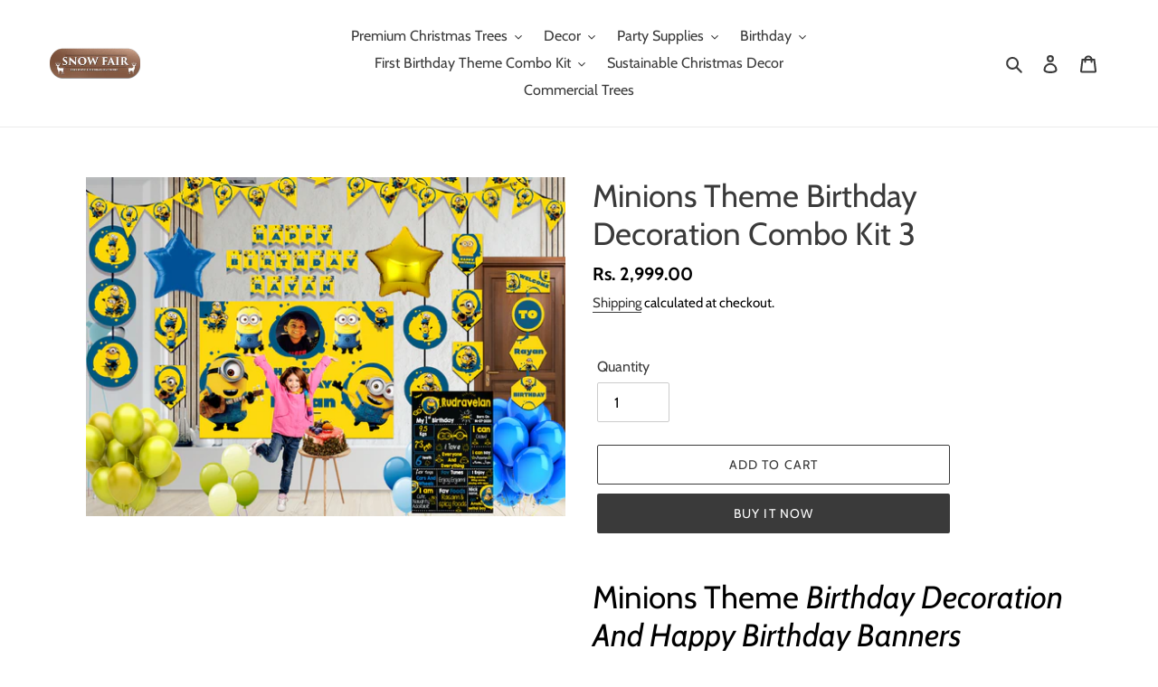

--- FILE ---
content_type: text/html; charset=utf-8
request_url: https://www.snowfair.in/products/buy-birthday-decoration-happy-birthday-banner-minions-theme-backdrop-banner-1st-birthday-combo-kit-online-india-1
body_size: 33458
content:
<!doctype html>
<html class="no-js" lang="en">
<head>
  <!-- Google Tag Manager -->
<script>(function(w,d,s,l,i){w[l]=w[l]||[];w[l].push({'gtm.start':
new Date().getTime(),event:'gtm.js'});var f=d.getElementsByTagName(s)[0],
j=d.createElement(s),dl=l!='dataLayer'?'&l='+l:'';j.async=true;j.src=
'https://www.googletagmanager.com/gtm.js?id='+i+dl;f.parentNode.insertBefore(j,f);
})(window,document,'script','dataLayer','GTM-5FKLMJK');</script>
<!-- End Google Tag Manager -->
  <meta charset="utf-8">
  <meta http-equiv="X-UA-Compatible" content="IE=edge,chrome=1">
  <meta name="viewport" content="width=device-width,initial-scale=1">
  <meta name="theme-color" content="#3a3a3a">

  <link rel="preconnect" href="https://cdn.shopify.com" crossorigin>
  <link rel="preconnect" href="https://fonts.shopifycdn.com" crossorigin>
  <link rel="preconnect" href="https://monorail-edge.shopifysvc.com"><link rel="preload" href="//www.snowfair.in/cdn/shop/t/1/assets/theme.css?v=136619971045174987231619682239" as="style">
  <link rel="preload" as="font" href="//www.snowfair.in/cdn/fonts/cabin/cabin_n4.cefc6494a78f87584a6f312fea532919154f66fe.woff2" type="font/woff2" crossorigin>
  <link rel="preload" as="font" href="//www.snowfair.in/cdn/fonts/cabin/cabin_n4.cefc6494a78f87584a6f312fea532919154f66fe.woff2" type="font/woff2" crossorigin>
  <link rel="preload" as="font" href="//www.snowfair.in/cdn/fonts/cabin/cabin_n7.255204a342bfdbc9ae2017bd4e6a90f8dbb2f561.woff2" type="font/woff2" crossorigin>
  <link rel="preload" href="//www.snowfair.in/cdn/shop/t/1/assets/theme.js?v=20177681164921879581619682239" as="script">
  <link rel="preload" href="//www.snowfair.in/cdn/shop/t/1/assets/lazysizes.js?v=63098554868324070131619682238" as="script"><link rel="canonical" href="https://www.snowfair.in/products/buy-birthday-decoration-happy-birthday-banner-minions-theme-backdrop-banner-1st-birthday-combo-kit-online-india-1"><title>Buy-birthday-decoration-happy-birthday-banner-Minions-theme-backdrop-banner-Combo-kit
&ndash; Snow Fair</title><meta name="description" content="Buy-birthday-decoration-happy-birthday-banner-Minions-theme-backdrop-banner-1st birthday-Combo-kit-online india. Buy-birthday decoration at home-online-india. buy-birthday - party-decorations online india,bangalore-chennai-hyderabad-delhi-manipur-assam-mizoram-aizawl , etc.. buy-birthday -party-decorations- happy birthday banners - simple birthday balloon decorations online india."><!-- /snippets/social-meta-tags.liquid -->


<meta property="og:site_name" content="Snow Fair">
<meta property="og:url" content="https://www.snowfair.in/products/buy-birthday-decoration-happy-birthday-banner-minions-theme-backdrop-banner-1st-birthday-combo-kit-online-india-1">
<meta property="og:title" content="Buy-birthday-decoration-happy-birthday-banner-Minions-theme-backdrop-banner-Combo-kit">
<meta property="og:type" content="product">
<meta property="og:description" content="Buy-birthday-decoration-happy-birthday-banner-Minions-theme-backdrop-banner-1st birthday-Combo-kit-online india. Buy-birthday decoration at home-online-india. buy-birthday - party-decorations online india,bangalore-chennai-hyderabad-delhi-manipur-assam-mizoram-aizawl , etc.. buy-birthday -party-decorations- happy birthday banners - simple birthday balloon decorations online india."><meta property="og:image" content="http://www.snowfair.in/cdn/shop/products/2999combo_a468fb9f-7c63-4e79-91e8-b4d5fab412a4.jpg?v=1666098567">
  <meta property="og:image:secure_url" content="https://www.snowfair.in/cdn/shop/products/2999combo_a468fb9f-7c63-4e79-91e8-b4d5fab412a4.jpg?v=1666098567">
  <meta property="og:image:width" content="2339">
  <meta property="og:image:height" content="1654">
  <meta property="og:price:amount" content="2,999.00">
  <meta property="og:price:currency" content="INR">



<meta name="twitter:card" content="summary_large_image">
<meta name="twitter:title" content="Buy-birthday-decoration-happy-birthday-banner-Minions-theme-backdrop-banner-Combo-kit">
<meta name="twitter:description" content="Buy-birthday-decoration-happy-birthday-banner-Minions-theme-backdrop-banner-1st birthday-Combo-kit-online india. Buy-birthday decoration at home-online-india. buy-birthday - party-decorations online india,bangalore-chennai-hyderabad-delhi-manipur-assam-mizoram-aizawl , etc.. buy-birthday -party-decorations- happy birthday banners - simple birthday balloon decorations online india.">

  
<style data-shopify>
:root {
    --color-text: #3a3a3a;
    --color-text-rgb: 58, 58, 58;
    --color-body-text: #000000;
    --color-sale-text: #ea0606;
    --color-small-button-text-border: #3a3a3a;
    --color-text-field: #ffffff;
    --color-text-field-text: #000000;
    --color-text-field-text-rgb: 0, 0, 0;

    --color-btn-primary: #3a3a3a;
    --color-btn-primary-darker: #212121;
    --color-btn-primary-text: #ffffff;

    --color-blankstate: rgba(0, 0, 0, 0.35);
    --color-blankstate-border: rgba(0, 0, 0, 0.2);
    --color-blankstate-background: rgba(0, 0, 0, 0.1);

    --color-text-focus:#606060;
    --color-overlay-text-focus:#e6e6e6;
    --color-btn-primary-focus:#606060;
    --color-btn-social-focus:#d2d2d2;
    --color-small-button-text-border-focus:#606060;
    --predictive-search-focus:#f2f2f2;

    --color-body: #ffffff;
    --color-bg: #ffffff;
    --color-bg-rgb: 255, 255, 255;
    --color-bg-alt: rgba(0, 0, 0, 0.05);
    --color-bg-currency-selector: rgba(0, 0, 0, 0.2);

    --color-overlay-title-text: #ffffff;
    --color-image-overlay: #685858;
    --color-image-overlay-rgb: 104, 88, 88;--opacity-image-overlay: 0.0;--hover-overlay-opacity: 0.4;

    --color-border: #ebebeb;
    --color-border-form: #cccccc;
    --color-border-form-darker: #b3b3b3;

    --svg-select-icon: url(//www.snowfair.in/cdn/shop/t/1/assets/ico-select.svg?v=29003672709104678581619682254);
    --slick-img-url: url(//www.snowfair.in/cdn/shop/t/1/assets/ajax-loader.gif?v=41356863302472015721619682236);

    --font-weight-body--bold: 700;
    --font-weight-body--bolder: 700;

    --font-stack-header: Cabin, sans-serif;
    --font-style-header: normal;
    --font-weight-header: 400;

    --font-stack-body: Cabin, sans-serif;
    --font-style-body: normal;
    --font-weight-body: 400;

    --font-size-header: 26;

    --font-size-base: 16;

    --font-h1-desktop: 35;
    --font-h1-mobile: 32;
    --font-h2-desktop: 20;
    --font-h2-mobile: 18;
    --font-h3-mobile: 20;
    --font-h4-desktop: 17;
    --font-h4-mobile: 15;
    --font-h5-desktop: 15;
    --font-h5-mobile: 13;
    --font-h6-desktop: 14;
    --font-h6-mobile: 12;

    --font-mega-title-large-desktop: 65;

    --font-rich-text-large: 18;
    --font-rich-text-small: 14;

    
--color-video-bg: #f2f2f2;

    
    --global-color-image-loader-primary: rgba(58, 58, 58, 0.06);
    --global-color-image-loader-secondary: rgba(58, 58, 58, 0.12);
  }
</style>


  <style>*,::after,::before{box-sizing:border-box}body{margin:0}body,html{background-color:var(--color-body)}body,button{font-size:calc(var(--font-size-base) * 1px);font-family:var(--font-stack-body);font-style:var(--font-style-body);font-weight:var(--font-weight-body);color:var(--color-text);line-height:1.5}body,button{-webkit-font-smoothing:antialiased;-webkit-text-size-adjust:100%}.border-bottom{border-bottom:1px solid var(--color-border)}.btn--link{background-color:transparent;border:0;margin:0;color:var(--color-text);text-align:left}.text-right{text-align:right}.icon{display:inline-block;width:20px;height:20px;vertical-align:middle;fill:currentColor}.icon__fallback-text,.visually-hidden{position:absolute!important;overflow:hidden;clip:rect(0 0 0 0);height:1px;width:1px;margin:-1px;padding:0;border:0}svg.icon:not(.icon--full-color) circle,svg.icon:not(.icon--full-color) ellipse,svg.icon:not(.icon--full-color) g,svg.icon:not(.icon--full-color) line,svg.icon:not(.icon--full-color) path,svg.icon:not(.icon--full-color) polygon,svg.icon:not(.icon--full-color) polyline,svg.icon:not(.icon--full-color) rect,symbol.icon:not(.icon--full-color) circle,symbol.icon:not(.icon--full-color) ellipse,symbol.icon:not(.icon--full-color) g,symbol.icon:not(.icon--full-color) line,symbol.icon:not(.icon--full-color) path,symbol.icon:not(.icon--full-color) polygon,symbol.icon:not(.icon--full-color) polyline,symbol.icon:not(.icon--full-color) rect{fill:inherit;stroke:inherit}li{list-style:none}.list--inline{padding:0;margin:0}.list--inline>li{display:inline-block;margin-bottom:0;vertical-align:middle}a{color:var(--color-text);text-decoration:none}.h1,.h2,h1,h2{margin:0 0 17.5px;font-family:var(--font-stack-header);font-style:var(--font-style-header);font-weight:var(--font-weight-header);line-height:1.2;overflow-wrap:break-word;word-wrap:break-word}.h1 a,.h2 a,h1 a,h2 a{color:inherit;text-decoration:none;font-weight:inherit}.h1,h1{font-size:calc(((var(--font-h1-desktop))/ (var(--font-size-base))) * 1em);text-transform:none;letter-spacing:0}@media only screen and (max-width:749px){.h1,h1{font-size:calc(((var(--font-h1-mobile))/ (var(--font-size-base))) * 1em)}}.h2,h2{font-size:calc(((var(--font-h2-desktop))/ (var(--font-size-base))) * 1em);text-transform:uppercase;letter-spacing:.1em}@media only screen and (max-width:749px){.h2,h2{font-size:calc(((var(--font-h2-mobile))/ (var(--font-size-base))) * 1em)}}p{color:var(--color-body-text);margin:0 0 19.44444px}@media only screen and (max-width:749px){p{font-size:calc(((var(--font-size-base) - 1)/ (var(--font-size-base))) * 1em)}}p:last-child{margin-bottom:0}@media only screen and (max-width:749px){.small--hide{display:none!important}}.grid{list-style:none;margin:0;padding:0;margin-left:-30px}.grid::after{content:'';display:table;clear:both}@media only screen and (max-width:749px){.grid{margin-left:-22px}}.grid::after{content:'';display:table;clear:both}.grid--no-gutters{margin-left:0}.grid--no-gutters .grid__item{padding-left:0}.grid--table{display:table;table-layout:fixed;width:100%}.grid--table>.grid__item{float:none;display:table-cell;vertical-align:middle}.grid__item{float:left;padding-left:30px;width:100%}@media only screen and (max-width:749px){.grid__item{padding-left:22px}}.grid__item[class*="--push"]{position:relative}@media only screen and (min-width:750px){.medium-up--one-quarter{width:25%}.medium-up--push-one-third{width:33.33%}.medium-up--one-half{width:50%}.medium-up--push-one-third{left:33.33%;position:relative}}.site-header{position:relative;background-color:var(--color-body)}@media only screen and (max-width:749px){.site-header{border-bottom:1px solid var(--color-border)}}@media only screen and (min-width:750px){.site-header{padding:0 55px}.site-header.logo--center{padding-top:30px}}.site-header__logo{margin:15px 0}.logo-align--center .site-header__logo{text-align:center;margin:0 auto}@media only screen and (max-width:749px){.logo-align--center .site-header__logo{text-align:left;margin:15px 0}}@media only screen and (max-width:749px){.site-header__logo{padding-left:22px;text-align:left}.site-header__logo img{margin:0}}.site-header__logo-link{display:inline-block;word-break:break-word}@media only screen and (min-width:750px){.logo-align--center .site-header__logo-link{margin:0 auto}}.site-header__logo-image{display:block}@media only screen and (min-width:750px){.site-header__logo-image{margin:0 auto}}.site-header__logo-image img{width:100%}.site-header__logo-image--centered img{margin:0 auto}.site-header__logo img{display:block}.site-header__icons{position:relative;white-space:nowrap}@media only screen and (max-width:749px){.site-header__icons{width:auto;padding-right:13px}.site-header__icons .btn--link,.site-header__icons .site-header__cart{font-size:calc(((var(--font-size-base))/ (var(--font-size-base))) * 1em)}}.site-header__icons-wrapper{position:relative;display:-webkit-flex;display:-ms-flexbox;display:flex;width:100%;-ms-flex-align:center;-webkit-align-items:center;-moz-align-items:center;-ms-align-items:center;-o-align-items:center;align-items:center;-webkit-justify-content:flex-end;-ms-justify-content:flex-end;justify-content:flex-end}.site-header__account,.site-header__cart,.site-header__search{position:relative}.site-header__search.site-header__icon{display:none}@media only screen and (min-width:1400px){.site-header__search.site-header__icon{display:block}}.site-header__search-toggle{display:block}@media only screen and (min-width:750px){.site-header__account,.site-header__cart{padding:10px 11px}}.site-header__cart-title,.site-header__search-title{position:absolute!important;overflow:hidden;clip:rect(0 0 0 0);height:1px;width:1px;margin:-1px;padding:0;border:0;display:block;vertical-align:middle}.site-header__cart-title{margin-right:3px}.site-header__cart-count{display:flex;align-items:center;justify-content:center;position:absolute;right:.4rem;top:.2rem;font-weight:700;background-color:var(--color-btn-primary);color:var(--color-btn-primary-text);border-radius:50%;min-width:1em;height:1em}.site-header__cart-count span{font-family:HelveticaNeue,"Helvetica Neue",Helvetica,Arial,sans-serif;font-size:calc(11em / 16);line-height:1}@media only screen and (max-width:749px){.site-header__cart-count{top:calc(7em / 16);right:0;border-radius:50%;min-width:calc(19em / 16);height:calc(19em / 16)}}@media only screen and (max-width:749px){.site-header__cart-count span{padding:.25em calc(6em / 16);font-size:12px}}.site-header__menu{display:none}@media only screen and (max-width:749px){.site-header__icon{display:inline-block;vertical-align:middle;padding:10px 11px;margin:0}}@media only screen and (min-width:750px){.site-header__icon .icon-search{margin-right:3px}}.announcement-bar{z-index:10;position:relative;text-align:center;border-bottom:1px solid transparent;padding:2px}.announcement-bar__link{display:block}.announcement-bar__message{display:block;padding:11px 22px;font-size:calc(((16)/ (var(--font-size-base))) * 1em);font-weight:var(--font-weight-header)}@media only screen and (min-width:750px){.announcement-bar__message{padding-left:55px;padding-right:55px}}.site-nav{position:relative;padding:0;text-align:center;margin:25px 0}.site-nav a{padding:3px 10px}.site-nav__link{display:block;white-space:nowrap}.site-nav--centered .site-nav__link{padding-top:0}.site-nav__link .icon-chevron-down{width:calc(8em / 16);height:calc(8em / 16);margin-left:.5rem}.site-nav__label{border-bottom:1px solid transparent}.site-nav__link--active .site-nav__label{border-bottom-color:var(--color-text)}.site-nav__link--button{border:none;background-color:transparent;padding:3px 10px}.site-header__mobile-nav{z-index:11;position:relative;background-color:var(--color-body)}@media only screen and (max-width:749px){.site-header__mobile-nav{display:-webkit-flex;display:-ms-flexbox;display:flex;width:100%;-ms-flex-align:center;-webkit-align-items:center;-moz-align-items:center;-ms-align-items:center;-o-align-items:center;align-items:center}}.mobile-nav--open .icon-close{display:none}.main-content{opacity:0}.main-content .shopify-section{display:none}.main-content .shopify-section:first-child{display:inherit}.critical-hidden{display:none}</style>

  <script>
    window.performance.mark('debut:theme_stylesheet_loaded.start');

    function onLoadStylesheet() {
      performance.mark('debut:theme_stylesheet_loaded.end');
      performance.measure('debut:theme_stylesheet_loaded', 'debut:theme_stylesheet_loaded.start', 'debut:theme_stylesheet_loaded.end');

      var url = "//www.snowfair.in/cdn/shop/t/1/assets/theme.css?v=136619971045174987231619682239";
      var link = document.querySelector('link[href="' + url + '"]');
      link.loaded = true;
      link.dispatchEvent(new Event('load'));
    }
  </script>

  <link rel="stylesheet" href="//www.snowfair.in/cdn/shop/t/1/assets/theme.css?v=136619971045174987231619682239" type="text/css" media="print" onload="this.media='all';onLoadStylesheet()">

  <style>
    @font-face {
  font-family: Cabin;
  font-weight: 400;
  font-style: normal;
  font-display: swap;
  src: url("//www.snowfair.in/cdn/fonts/cabin/cabin_n4.cefc6494a78f87584a6f312fea532919154f66fe.woff2") format("woff2"),
       url("//www.snowfair.in/cdn/fonts/cabin/cabin_n4.8c16611b00f59d27f4b27ce4328dfe514ce77517.woff") format("woff");
}

    @font-face {
  font-family: Cabin;
  font-weight: 400;
  font-style: normal;
  font-display: swap;
  src: url("//www.snowfair.in/cdn/fonts/cabin/cabin_n4.cefc6494a78f87584a6f312fea532919154f66fe.woff2") format("woff2"),
       url("//www.snowfair.in/cdn/fonts/cabin/cabin_n4.8c16611b00f59d27f4b27ce4328dfe514ce77517.woff") format("woff");
}

    @font-face {
  font-family: Cabin;
  font-weight: 700;
  font-style: normal;
  font-display: swap;
  src: url("//www.snowfair.in/cdn/fonts/cabin/cabin_n7.255204a342bfdbc9ae2017bd4e6a90f8dbb2f561.woff2") format("woff2"),
       url("//www.snowfair.in/cdn/fonts/cabin/cabin_n7.e2afa22a0d0f4b64da3569c990897429d40ff5c0.woff") format("woff");
}

    @font-face {
  font-family: Cabin;
  font-weight: 700;
  font-style: normal;
  font-display: swap;
  src: url("//www.snowfair.in/cdn/fonts/cabin/cabin_n7.255204a342bfdbc9ae2017bd4e6a90f8dbb2f561.woff2") format("woff2"),
       url("//www.snowfair.in/cdn/fonts/cabin/cabin_n7.e2afa22a0d0f4b64da3569c990897429d40ff5c0.woff") format("woff");
}

    @font-face {
  font-family: Cabin;
  font-weight: 400;
  font-style: italic;
  font-display: swap;
  src: url("//www.snowfair.in/cdn/fonts/cabin/cabin_i4.d89c1b32b09ecbc46c12781fcf7b2085f17c0be9.woff2") format("woff2"),
       url("//www.snowfair.in/cdn/fonts/cabin/cabin_i4.0a521b11d0b69adfc41e22a263eec7c02aecfe99.woff") format("woff");
}

    @font-face {
  font-family: Cabin;
  font-weight: 700;
  font-style: italic;
  font-display: swap;
  src: url("//www.snowfair.in/cdn/fonts/cabin/cabin_i7.ef2404c08a493e7ccbc92d8c39adf683f40e1fb5.woff2") format("woff2"),
       url("//www.snowfair.in/cdn/fonts/cabin/cabin_i7.480421791818000fc8a5d4134822321b5d7964f8.woff") format("woff");
}

  </style>

  <script>
    var theme = {
      breakpoints: {
        medium: 750,
        large: 990,
        widescreen: 1400
      },
      strings: {
        addToCart: "Add to cart",
        soldOut: "Sold out",
        unavailable: "Unavailable",
        regularPrice: "Regular price",
        salePrice: "Sale price",
        sale: "Sale",
        fromLowestPrice: "from [price]",
        vendor: "Vendor",
        showMore: "Show More",
        showLess: "Show Less",
        searchFor: "Search for",
        addressError: "Error looking up that address",
        addressNoResults: "No results for that address",
        addressQueryLimit: "You have exceeded the Google API usage limit. Consider upgrading to a \u003ca href=\"https:\/\/developers.google.com\/maps\/premium\/usage-limits\"\u003ePremium Plan\u003c\/a\u003e.",
        authError: "There was a problem authenticating your Google Maps account.",
        newWindow: "Opens in a new window.",
        external: "Opens external website.",
        newWindowExternal: "Opens external website in a new window.",
        removeLabel: "Remove [product]",
        update: "Update",
        quantity: "Quantity",
        discountedTotal: "Discounted total",
        regularTotal: "Regular total",
        priceColumn: "See Price column for discount details.",
        quantityMinimumMessage: "Quantity must be 1 or more",
        cartError: "There was an error while updating your cart. Please try again.",
        removedItemMessage: "Removed \u003cspan class=\"cart__removed-product-details\"\u003e([quantity]) [link]\u003c\/span\u003e from your cart.",
        unitPrice: "Unit price",
        unitPriceSeparator: "per",
        oneCartCount: "1 item",
        otherCartCount: "[count] items",
        quantityLabel: "Quantity: [count]",
        products: "Products",
        loading: "Loading",
        number_of_results: "[result_number] of [results_count]",
        number_of_results_found: "[results_count] results found",
        one_result_found: "1 result found"
      },
      moneyFormat: "Rs. {{amount}}",
      moneyFormatWithCurrency: "Rs. {{amount}}",
      settings: {
        predictiveSearchEnabled: true,
        predictiveSearchShowPrice: false,
        predictiveSearchShowVendor: false
      },
      stylesheet: "//www.snowfair.in/cdn/shop/t/1/assets/theme.css?v=136619971045174987231619682239"
    }

    document.documentElement.className = document.documentElement.className.replace('no-js', 'js');
  </script><script src="//www.snowfair.in/cdn/shop/t/1/assets/theme.js?v=20177681164921879581619682239" defer="defer"></script>
  <script src="//www.snowfair.in/cdn/shop/t/1/assets/lazysizes.js?v=63098554868324070131619682238" async="async"></script>

  <script type="text/javascript">
    if (window.MSInputMethodContext && document.documentMode) {
      var scripts = document.getElementsByTagName('script')[0];
      var polyfill = document.createElement("script");
      polyfill.defer = true;
      polyfill.src = "//www.snowfair.in/cdn/shop/t/1/assets/ie11CustomProperties.min.js?v=146208399201472936201619682238";

      scripts.parentNode.insertBefore(polyfill, scripts);
    }
  </script>

  <script>window.performance && window.performance.mark && window.performance.mark('shopify.content_for_header.start');</script><meta name="google-site-verification" content="4Sq14Wmo3f0jh5mcDD3R-0MI4eMAHA9IHLG-7GK6Bc8">
<meta id="shopify-digital-wallet" name="shopify-digital-wallet" content="/56706433195/digital_wallets/dialog">
<link rel="alternate" type="application/json+oembed" href="https://www.snowfair.in/products/buy-birthday-decoration-happy-birthday-banner-minions-theme-backdrop-banner-1st-birthday-combo-kit-online-india-1.oembed">
<script async="async" src="/checkouts/internal/preloads.js?locale=en-IN"></script>
<script id="shopify-features" type="application/json">{"accessToken":"5781518748faf87340329056b2dd2e93","betas":["rich-media-storefront-analytics"],"domain":"www.snowfair.in","predictiveSearch":true,"shopId":56706433195,"locale":"en"}</script>
<script>var Shopify = Shopify || {};
Shopify.shop = "snow-fair.myshopify.com";
Shopify.locale = "en";
Shopify.currency = {"active":"INR","rate":"1.0"};
Shopify.country = "IN";
Shopify.theme = {"name":"Debut","id":122568802475,"schema_name":"Debut","schema_version":"17.12.1","theme_store_id":796,"role":"main"};
Shopify.theme.handle = "null";
Shopify.theme.style = {"id":null,"handle":null};
Shopify.cdnHost = "www.snowfair.in/cdn";
Shopify.routes = Shopify.routes || {};
Shopify.routes.root = "/";</script>
<script type="module">!function(o){(o.Shopify=o.Shopify||{}).modules=!0}(window);</script>
<script>!function(o){function n(){var o=[];function n(){o.push(Array.prototype.slice.apply(arguments))}return n.q=o,n}var t=o.Shopify=o.Shopify||{};t.loadFeatures=n(),t.autoloadFeatures=n()}(window);</script>
<script id="shop-js-analytics" type="application/json">{"pageType":"product"}</script>
<script defer="defer" async type="module" src="//www.snowfair.in/cdn/shopifycloud/shop-js/modules/v2/client.init-shop-cart-sync_BdyHc3Nr.en.esm.js"></script>
<script defer="defer" async type="module" src="//www.snowfair.in/cdn/shopifycloud/shop-js/modules/v2/chunk.common_Daul8nwZ.esm.js"></script>
<script type="module">
  await import("//www.snowfair.in/cdn/shopifycloud/shop-js/modules/v2/client.init-shop-cart-sync_BdyHc3Nr.en.esm.js");
await import("//www.snowfair.in/cdn/shopifycloud/shop-js/modules/v2/chunk.common_Daul8nwZ.esm.js");

  window.Shopify.SignInWithShop?.initShopCartSync?.({"fedCMEnabled":true,"windoidEnabled":true});

</script>
<script>(function() {
  var isLoaded = false;
  function asyncLoad() {
    if (isLoaded) return;
    isLoaded = true;
    var urls = ["https:\/\/cdn.shopify.com\/s\/files\/1\/0683\/1371\/0892\/files\/splmn-shopify-prod-August-31.min.js?v=1693985059\u0026shop=snow-fair.myshopify.com","https:\/\/pixee.gropulse.com\/js\/active.js?shop=snow-fair.myshopify.com","https:\/\/sr-cdn.shiprocket.in\/sr-promise\/static\/uc.js?channel_id=4\u0026sr_company_id=1410434\u0026shop=snow-fair.myshopify.com"];
    for (var i = 0; i < urls.length; i++) {
      var s = document.createElement('script');
      s.type = 'text/javascript';
      s.async = true;
      s.src = urls[i];
      var x = document.getElementsByTagName('script')[0];
      x.parentNode.insertBefore(s, x);
    }
  };
  if(window.attachEvent) {
    window.attachEvent('onload', asyncLoad);
  } else {
    window.addEventListener('load', asyncLoad, false);
  }
})();</script>
<script id="__st">var __st={"a":56706433195,"offset":19800,"reqid":"12cbc46e-811c-4111-9f90-6e8bf4c607c1-1768958586","pageurl":"www.snowfair.in\/products\/buy-birthday-decoration-happy-birthday-banner-minions-theme-backdrop-banner-1st-birthday-combo-kit-online-india-1","u":"e12dd4f50bc2","p":"product","rtyp":"product","rid":7470364393643};</script>
<script>window.ShopifyPaypalV4VisibilityTracking = true;</script>
<script id="captcha-bootstrap">!function(){'use strict';const t='contact',e='account',n='new_comment',o=[[t,t],['blogs',n],['comments',n],[t,'customer']],c=[[e,'customer_login'],[e,'guest_login'],[e,'recover_customer_password'],[e,'create_customer']],r=t=>t.map((([t,e])=>`form[action*='/${t}']:not([data-nocaptcha='true']) input[name='form_type'][value='${e}']`)).join(','),a=t=>()=>t?[...document.querySelectorAll(t)].map((t=>t.form)):[];function s(){const t=[...o],e=r(t);return a(e)}const i='password',u='form_key',d=['recaptcha-v3-token','g-recaptcha-response','h-captcha-response',i],f=()=>{try{return window.sessionStorage}catch{return}},m='__shopify_v',_=t=>t.elements[u];function p(t,e,n=!1){try{const o=window.sessionStorage,c=JSON.parse(o.getItem(e)),{data:r}=function(t){const{data:e,action:n}=t;return t[m]||n?{data:e,action:n}:{data:t,action:n}}(c);for(const[e,n]of Object.entries(r))t.elements[e]&&(t.elements[e].value=n);n&&o.removeItem(e)}catch(o){console.error('form repopulation failed',{error:o})}}const l='form_type',E='cptcha';function T(t){t.dataset[E]=!0}const w=window,h=w.document,L='Shopify',v='ce_forms',y='captcha';let A=!1;((t,e)=>{const n=(g='f06e6c50-85a8-45c8-87d0-21a2b65856fe',I='https://cdn.shopify.com/shopifycloud/storefront-forms-hcaptcha/ce_storefront_forms_captcha_hcaptcha.v1.5.2.iife.js',D={infoText:'Protected by hCaptcha',privacyText:'Privacy',termsText:'Terms'},(t,e,n)=>{const o=w[L][v],c=o.bindForm;if(c)return c(t,g,e,D).then(n);var r;o.q.push([[t,g,e,D],n]),r=I,A||(h.body.append(Object.assign(h.createElement('script'),{id:'captcha-provider',async:!0,src:r})),A=!0)});var g,I,D;w[L]=w[L]||{},w[L][v]=w[L][v]||{},w[L][v].q=[],w[L][y]=w[L][y]||{},w[L][y].protect=function(t,e){n(t,void 0,e),T(t)},Object.freeze(w[L][y]),function(t,e,n,w,h,L){const[v,y,A,g]=function(t,e,n){const i=e?o:[],u=t?c:[],d=[...i,...u],f=r(d),m=r(i),_=r(d.filter((([t,e])=>n.includes(e))));return[a(f),a(m),a(_),s()]}(w,h,L),I=t=>{const e=t.target;return e instanceof HTMLFormElement?e:e&&e.form},D=t=>v().includes(t);t.addEventListener('submit',(t=>{const e=I(t);if(!e)return;const n=D(e)&&!e.dataset.hcaptchaBound&&!e.dataset.recaptchaBound,o=_(e),c=g().includes(e)&&(!o||!o.value);(n||c)&&t.preventDefault(),c&&!n&&(function(t){try{if(!f())return;!function(t){const e=f();if(!e)return;const n=_(t);if(!n)return;const o=n.value;o&&e.removeItem(o)}(t);const e=Array.from(Array(32),(()=>Math.random().toString(36)[2])).join('');!function(t,e){_(t)||t.append(Object.assign(document.createElement('input'),{type:'hidden',name:u})),t.elements[u].value=e}(t,e),function(t,e){const n=f();if(!n)return;const o=[...t.querySelectorAll(`input[type='${i}']`)].map((({name:t})=>t)),c=[...d,...o],r={};for(const[a,s]of new FormData(t).entries())c.includes(a)||(r[a]=s);n.setItem(e,JSON.stringify({[m]:1,action:t.action,data:r}))}(t,e)}catch(e){console.error('failed to persist form',e)}}(e),e.submit())}));const S=(t,e)=>{t&&!t.dataset[E]&&(n(t,e.some((e=>e===t))),T(t))};for(const o of['focusin','change'])t.addEventListener(o,(t=>{const e=I(t);D(e)&&S(e,y())}));const B=e.get('form_key'),M=e.get(l),P=B&&M;t.addEventListener('DOMContentLoaded',(()=>{const t=y();if(P)for(const e of t)e.elements[l].value===M&&p(e,B);[...new Set([...A(),...v().filter((t=>'true'===t.dataset.shopifyCaptcha))])].forEach((e=>S(e,t)))}))}(h,new URLSearchParams(w.location.search),n,t,e,['guest_login'])})(!0,!0)}();</script>
<script integrity="sha256-4kQ18oKyAcykRKYeNunJcIwy7WH5gtpwJnB7kiuLZ1E=" data-source-attribution="shopify.loadfeatures" defer="defer" src="//www.snowfair.in/cdn/shopifycloud/storefront/assets/storefront/load_feature-a0a9edcb.js" crossorigin="anonymous"></script>
<script data-source-attribution="shopify.dynamic_checkout.dynamic.init">var Shopify=Shopify||{};Shopify.PaymentButton=Shopify.PaymentButton||{isStorefrontPortableWallets:!0,init:function(){window.Shopify.PaymentButton.init=function(){};var t=document.createElement("script");t.src="https://www.snowfair.in/cdn/shopifycloud/portable-wallets/latest/portable-wallets.en.js",t.type="module",document.head.appendChild(t)}};
</script>
<script data-source-attribution="shopify.dynamic_checkout.buyer_consent">
  function portableWalletsHideBuyerConsent(e){var t=document.getElementById("shopify-buyer-consent"),n=document.getElementById("shopify-subscription-policy-button");t&&n&&(t.classList.add("hidden"),t.setAttribute("aria-hidden","true"),n.removeEventListener("click",e))}function portableWalletsShowBuyerConsent(e){var t=document.getElementById("shopify-buyer-consent"),n=document.getElementById("shopify-subscription-policy-button");t&&n&&(t.classList.remove("hidden"),t.removeAttribute("aria-hidden"),n.addEventListener("click",e))}window.Shopify?.PaymentButton&&(window.Shopify.PaymentButton.hideBuyerConsent=portableWalletsHideBuyerConsent,window.Shopify.PaymentButton.showBuyerConsent=portableWalletsShowBuyerConsent);
</script>
<script>
  function portableWalletsCleanup(e){e&&e.src&&console.error("Failed to load portable wallets script "+e.src);var t=document.querySelectorAll("shopify-accelerated-checkout .shopify-payment-button__skeleton, shopify-accelerated-checkout-cart .wallet-cart-button__skeleton"),e=document.getElementById("shopify-buyer-consent");for(let e=0;e<t.length;e++)t[e].remove();e&&e.remove()}function portableWalletsNotLoadedAsModule(e){e instanceof ErrorEvent&&"string"==typeof e.message&&e.message.includes("import.meta")&&"string"==typeof e.filename&&e.filename.includes("portable-wallets")&&(window.removeEventListener("error",portableWalletsNotLoadedAsModule),window.Shopify.PaymentButton.failedToLoad=e,"loading"===document.readyState?document.addEventListener("DOMContentLoaded",window.Shopify.PaymentButton.init):window.Shopify.PaymentButton.init())}window.addEventListener("error",portableWalletsNotLoadedAsModule);
</script>

<script type="module" src="https://www.snowfair.in/cdn/shopifycloud/portable-wallets/latest/portable-wallets.en.js" onError="portableWalletsCleanup(this)" crossorigin="anonymous"></script>
<script nomodule>
  document.addEventListener("DOMContentLoaded", portableWalletsCleanup);
</script>

<link id="shopify-accelerated-checkout-styles" rel="stylesheet" media="screen" href="https://www.snowfair.in/cdn/shopifycloud/portable-wallets/latest/accelerated-checkout-backwards-compat.css" crossorigin="anonymous">
<style id="shopify-accelerated-checkout-cart">
        #shopify-buyer-consent {
  margin-top: 1em;
  display: inline-block;
  width: 100%;
}

#shopify-buyer-consent.hidden {
  display: none;
}

#shopify-subscription-policy-button {
  background: none;
  border: none;
  padding: 0;
  text-decoration: underline;
  font-size: inherit;
  cursor: pointer;
}

#shopify-subscription-policy-button::before {
  box-shadow: none;
}

      </style>

<script>window.performance && window.performance.mark && window.performance.mark('shopify.content_for_header.end');</script>
<!-- BEGIN app block: shopify://apps/pixee-facebook-pixel/blocks/facebook-pixel/61bbb1d9-d4be-4d08-879a-ee3ccb59f558 -->
<!-- BEGIN app snippet: tiktok-pixel --><script>
    sessionStorage.setItem("gropulseTikTokActivePixelData", "");
  </script><!-- END app snippet -->
<!-- BEGIN app snippet: pinterest-pixel -->
<script>
    sessionStorage.setItem("gropulsePinterestActivePixelData", "");
  </script><!-- END app snippet -->
<!-- BEGIN app snippet: custom-event-selector -->

<div id="pixee-custom-event-selector-modal" class="pixee-custom-event-modal">
  <div class="pixee-custom-event-modal-content">
    <div class="pixee-custom-event-modal-header">
      <p class="pixee-modal-title">Custom Event Setup</p>
      <span class="pixee-custom-event-close">&times;</span>
    </div>
    <div class="pixee-custom-event-modal-body">
      <p>Click on the elements you want to track as custom events. Selected elements will appear in the list below.</p>
      
      <button id="pixee-track-new-button" class="pixee-track-new-button">Track New Element</button>
      
      <div class="pixee-selected-elements">
        <span class="pixee-selected-elements-title">Selected Elements (0)</span>
        <ul id="pixee-selected-elements-list"></ul>
      </div>
    </div>
    <div class="pixee-custom-event-modal-footer">
      <button id="pixee-finish-setup-button" class="pixee-finish-setup-button">Finish Setup</button>
    </div>
  </div>
</div>

<style>
.pixee-custom-event-modal {
  display: none;
  position: fixed;
  z-index: 99999;
  left: 20px;
  top: 20px;
  width: 400px;
  background-color: #fff;
  border-radius: 8px;
  box-shadow: 0 4px 20px rgba(0, 0, 0, 0.2);
  font-family: -apple-system, BlinkMacSystemFont, "Segoe UI", Roboto, Helvetica, Arial, sans-serif;
  max-height: 90vh;
  overflow-y: auto;
}

.pixee-custom-event-modal-content {
  width: 100%;
}

.pixee-custom-event-modal-header {
  padding: 15px 20px;
  display: flex;
  justify-content: space-between;
  align-items: center;
  border-bottom: 1px solid #e5e5e5;
}

.pixee-custom-event-modal-header .pixee-modal-title {
  margin: 0;
  font-size: 18px;
  font-weight: 600;
  color: #333;
}

.pixee-custom-event-close {
  color: #aaa;
  font-size: 24px;
  font-weight: bold;
  cursor: pointer;
}

.pixee-custom-event-close:hover {
  color: #555;
}

.pixee-custom-event-modal-body {
  padding: 20px;
}

.pixee-custom-event-modal-footer {
  padding: 15px 20px;
  border-top: 1px solid #e5e5e5;
  text-align: right;
}

.pixee-track-new-button,
.pixee-finish-setup-button {
  padding: 10px 15px;
  border-radius: 4px;
  border: none;
  font-size: 14px;
  font-weight: 500;
  cursor: pointer;
}

.pixee-track-new-button {
  background-color: #4CAF50;
  color: white;
  margin-top: 10px;
}

.pixee-finish-setup-button {
  background-color: #2196F3;
  color: white;
}

.pixee-selected-elements {
  margin-top: 20px;
}

.pixee-selected-elements-title {
  display: block;
  font-size: 16px;
  margin-bottom: 10px;
  font-weight: 500;
}

#pixee-selected-elements-list {
  list-style: none;
  padding: 0;
  margin: 0;
  max-height: 200px;
  overflow-y: auto;
  border: 1px solid #e5e5e5;
  border-radius: 4px;
}

#pixee-selected-elements-list li {
  padding: 10px;
  border-bottom: 1px solid #e5e5e5;
  display: flex;
  justify-content: space-between;
  align-items: center;
}

#pixee-selected-elements-list li:last-child {
  border-bottom: none;
}

.pixee-element-info {
  flex: 1;
  font-size: 14px;
  word-break: break-word;
}

.pixee-remove-element {
  color: #f44336;
  cursor: pointer;
  margin-left: 10px;
}

.pixee-page-overlay {
  position: fixed;
  top: 0;
  left: 0;
  width: 100%;
  height: 100%;
  background-color: rgba(0, 0, 0, 0.3);
  z-index: 99990;
  pointer-events: none;
}

.pixee-highlight-element {
  position: absolute;
  pointer-events: none;
  background-color: rgba(76, 175, 80, 0.2);
  border: 2px solid #4CAF50;
  z-index: 99991;
  box-sizing: border-box;
}

/* Make modal draggable */
.pixee-custom-event-modal-header {
  cursor: move;
}

/* Responsive styles */
@media screen and (max-width: 480px) {
  .pixee-custom-event-modal {
    width: 90%;
    left: 5%;
    top: 5%;
  }
}
</style>

<script>
document.addEventListener('DOMContentLoaded', function() {
  // Parse URL parameters
  const urlParams = new URLSearchParams(window.location.search);
  const customEventParam = urlParams.get('customEvent');
  const redirectUrl = urlParams.get('redirectUrl');
  
  // Initialize session storage if customEvent param is present
  if (customEventParam === '1') {
    // Set flag in session storage to show the modal across page navigation
    sessionStorage.setItem('pixeeCustomEventSetupActive', 'true');
    // Store redirect URL for later use
    if (redirectUrl) {
      sessionStorage.setItem('pixeeCustomEventRedirectUrl', redirectUrl);
    }
  }
  
  // Don't proceed if setup mode is not active
  if (sessionStorage.getItem('pixeeCustomEventSetupActive') !== 'true') return;
  
  const modal = document.getElementById('pixee-custom-event-selector-modal');
  const trackNewButton = document.getElementById('pixee-track-new-button');
  const finishSetupButton = document.getElementById('pixee-finish-setup-button');
  const closeButton = document.querySelector('.pixee-custom-event-close');
  const selectedElementsList = document.getElementById('pixee-selected-elements-list');
  const selectedElementsHeader = document.querySelector('.pixee-selected-elements-title');
  
  let isSelectionMode = false;
  let selectedElements = [];
  let overlay = null;
  let highlightElement = null;
  
  // Load previously selected elements from session storage
  const storedElements = sessionStorage.getItem('pixeeSelectedElements');
  if (storedElements) {
    try {
      selectedElements = JSON.parse(storedElements);
      updateSelectedElementsList();
    } catch (error) {
      console.error('Error loading stored elements:', error);
    }
  }
  
  // Make the modal draggable
  makeElementDraggable(modal, document.querySelector('.pixee-custom-event-modal-header'));
  
  // Show the modal
  modal.style.display = 'block';
  
  // Click event handlers
  trackNewButton.addEventListener('click', function() {
    if (isSelectionMode) {
      // Cancel selection mode if active
      disableSelectionMode();
    } else {
      // Enable selection mode
      enableSelectionMode();
    }
  });
  finishSetupButton.addEventListener('click', finishSetup);
  closeButton.addEventListener('click', closeModal);
  
  function makeElementDraggable(element, handle) {
    let pos1 = 0, pos2 = 0, pos3 = 0, pos4 = 0;
    
    // Try to get saved position from session storage
    const savedPosition = getSavedModalPosition();
    if (savedPosition) {
      element.style.top = savedPosition.top + "px";
      element.style.left = savedPosition.left + "px";
    }
    
    handle.onmousedown = dragMouseDown;
    
    function dragMouseDown(e) {
      e.preventDefault();
      pos3 = e.clientX;
      pos4 = e.clientY;
      document.onmouseup = closeDragElement;
      document.onmousemove = elementDrag;
    }
    
    function elementDrag(e) {
      e.preventDefault();
      pos1 = pos3 - e.clientX;
      pos2 = pos4 - e.clientY;
      pos3 = e.clientX;
      pos4 = e.clientY;
      
      // Calculate new position ensuring it stays within viewport
      let newTop = element.offsetTop - pos2;
      let newLeft = element.offsetLeft - pos1;
      
      // Get viewport dimensions
      const viewportWidth = window.innerWidth;
      const viewportHeight = window.innerHeight;
      
      // Limit to viewport boundaries
      newTop = Math.max(0, Math.min(newTop, viewportHeight - 100));
      newLeft = Math.max(0, Math.min(newLeft, viewportWidth - 100));
      
      element.style.top = newTop + "px";
      element.style.left = newLeft + "px";
      
      // Save position to session storage
      saveModalPosition(newTop, newLeft);
    }
    
    function closeDragElement() {
      document.onmouseup = null;
      document.onmousemove = null;
      
      // Save final position
      saveModalPosition(element.offsetTop, element.offsetLeft);
    }
  }
  
  // Save modal position to session storage
  function saveModalPosition(top, left) {
    try {
      sessionStorage.setItem('pixeeModalPosition', JSON.stringify({ top, left }));
    } catch (error) {
      console.error('Error saving modal position:', error);
    }
  }
  
  // Get saved modal position from session storage
  function getSavedModalPosition() {
    try {
      const position = sessionStorage.getItem('pixeeModalPosition');
      return position ? JSON.parse(position) : null;
    } catch (error) {
      console.error('Error getting modal position:', error);
      return null;
    }
  }
  
  function enableSelectionMode() {
    if (isSelectionMode) return;
    
    isSelectionMode = true;
    trackNewButton.textContent = 'Cancel Selection';
    trackNewButton.style.backgroundColor = '#f44336';
    
    // Create overlay
    overlay = document.createElement('div');
    overlay.className = 'pixee-page-overlay';
    document.body.appendChild(overlay);
    
    // Create highlight element
    highlightElement = document.createElement('div');
    highlightElement.className = 'pixee-highlight-element';
    document.body.appendChild(highlightElement);
    
    // Add event listeners for element selection
    document.addEventListener('mouseover', highlightTargetElement);
    document.addEventListener('click', selectElement, true);
  }
  
  function disableSelectionMode() {
    if (!isSelectionMode) return;
    
    isSelectionMode = false;
    trackNewButton.textContent = 'Track New Element';
    trackNewButton.style.backgroundColor = '#4CAF50';
    
    // Remove overlay and highlight
    if (overlay) {
      document.body.removeChild(overlay);
      overlay = null;
    }
    
    if (highlightElement) {
      document.body.removeChild(highlightElement);
      highlightElement = null;
    }
    
    // Remove event listeners
    document.removeEventListener('mouseover', highlightTargetElement);
    document.removeEventListener('click', selectElement, true);
  }
  
  // Helper function to update the list of selected elements
  function updateSelectedElementsList() {
    // Clear existing list
    selectedElementsList.innerHTML = '';
    
    // Update the header count
    selectedElementsHeader.textContent = `Selected Elements (${selectedElements.length})`;
    
    // Add each element to the list
    selectedElements.forEach(element => {
      const li = document.createElement('li');
      li.dataset.id = element.id;
      
      const elementInfo = document.createElement('div');
      elementInfo.className = 'pixee-element-info';
      elementInfo.textContent = `"${element.text}" (${element.selector})`;
      
      const removeButton = document.createElement('span');
      removeButton.className = 'pixee-remove-element';
      removeButton.textContent = '✕';
      removeButton.addEventListener('click', function() {
        removeElementFromList(element.id);
      });
      
      li.appendChild(elementInfo);
      li.appendChild(removeButton);
      selectedElementsList.appendChild(li);
    });
    
    // Save to session storage
    sessionStorage.setItem('pixeeSelectedElements', JSON.stringify(selectedElements));
  }
  
  function highlightTargetElement(e) {
    if (!isSelectionMode) return;
    
    // Don't highlight elements in the modal itself
    if (e.target.closest('#pixee-custom-event-selector-modal')) {
      if (highlightElement) {
        highlightElement.style.display = 'none';
      }
      return;
    }
    
    const rect = e.target.getBoundingClientRect();
    highlightElement.style.display = 'block';
    highlightElement.style.width = rect.width + 'px';
    highlightElement.style.height = rect.height + 'px';
    highlightElement.style.left = (window.pageXOffset + rect.left) + 'px';
    highlightElement.style.top = (window.pageYOffset + rect.top) + 'px';
  }
  
  function selectElement(e) {
    if (!isSelectionMode) return;
    
    // Don't select elements in the modal itself
    if (e.target.closest('#pixee-custom-event-selector-modal')) {
      return;
    }
    
    // Prevent default action (like following links)
    e.preventDefault();
    e.stopPropagation();
    
    // Generate a selector for the clicked element
    const selector = generateSelector(e.target);
    
    // Add to selected elements list
    addElementToList(e.target, selector);
    
    // Disable selection mode
    disableSelectionMode();
  }
  
  function generateSelector(element) {
    // First try ID selector if available
    if (element.id) {
      return `#${element.id}`;
    }
    
    // Try with classes
    if (element.className && typeof element.className === 'string') {
      const classes = element.className.trim().split(/\s+/);
      if (classes.length > 0) {
        const classSelector = `.${classes.join('.')}`;
        if (document.querySelectorAll(classSelector).length === 1) {
          return classSelector;
        }
      }
    }
    
    // Use tag name with nth-child
    let path = '';
    let parent = element;
    
    while (parent) {
      if (parent === document.body) {
        path = 'body ' + path;
        break;
      }
      
      let tag = parent.tagName.toLowerCase();
      let siblings = Array.from(parent.parentNode.children).filter(child => child.tagName === parent.tagName);
      
      if (siblings.length > 1) {
        let index = siblings.indexOf(parent) + 1;
        tag += `:nth-child(${index})`;
      }
      
      path = tag + (path ? ' > ' + path : '');
      parent = parent.parentNode;
      
      // Stop at a certain depth to avoid overly complex selectors
      if (path.split('>').length > 5) {
        break;
      }
    }
    
    return path.trim();
  }
  
  function addElementToList(element, selector) {
    // Create a unique ID for this element
    const elementId = 'element-' + Date.now();
    
    // Add to our array
    selectedElements.push({
      id: elementId,
      selector: selector,
      text: element.textContent.trim().substring(0, 50) || element.tagName.toLowerCase()
    });
    
    // Update the display
    updateSelectedElementsList();
  }
  
  function removeElementFromList(id) {
    // Remove from array
    selectedElements = selectedElements.filter(el => el.id !== id);
    
    // Update the display
    updateSelectedElementsList();
  }
  
  function closeModal() {
    disableSelectionMode();
    modal.style.display = 'none';
    
    // Clear setup mode and data but keep the modal position
    sessionStorage.removeItem('pixeeCustomEventSetupActive');
    sessionStorage.removeItem('pixeeSelectedElements');
    // We intentionally don't remove pixeeModalPosition here to persist it across sessions
  }
  
  function finishSetup() {
    
    // Check if we have elements selected
    if (selectedElements.length > 0) {
      // Clean up our internal tracking but keep the modal position
      sessionStorage.removeItem('pixeeCustomEventSetupActive');
      sessionStorage.removeItem('pixeeSelectedElements');
      // We intentionally don't remove pixeeModalPosition to persist it
      
      // Redirect back to the app with selected elements as a URL parameter
      const savedRedirectUrl = sessionStorage.getItem('pixeeCustomEventRedirectUrl') || redirectUrl;
      
      if (savedRedirectUrl) {
        // Encode selected elements for URL
        const encodedElements = encodeURIComponent(JSON.stringify(selectedElements));
        
        // Determine if we need to add a ? or & for the parameter
        const separator = savedRedirectUrl.includes('?') ? '&' : '?';        
        
        // Redirect to the app with the selected elements in the URL
        window.location.href = `${savedRedirectUrl}${separator}selectedElements=${encodedElements}`;
      }
    } else {
      alert('Please select at least one element to track.');
    }
  }
});
</script><!-- END app snippet -->
<script>
    sessionStorage.setItem("gropulseActivePixelData", JSON.stringify([{"conversionApi":{"isActive":false},"selectedTemplates":[],"_id":"64fcd9e5f1a51e41adf824f7","pixelId":"332030782719385","selectedPage":"all_pages"}]));
  </script><script>
    sessionStorage.setItem("gropulsePixeeEventListData", "");
  </script><script>
    sessionStorage.setItem("gropulseCustomEvents", "");
  </script><script>
  const isGroPulsePixeeWebPixelLoaded = Boolean(sessionStorage.getItem("isGroPulsePixeeWebPixelLoaded"));
</script>

<script>
  function generateEventId() {
    // Combine timestamp with random string to ensure uniqueness
    return `${Date.now()}_${Math.random().toString(36).slice(2, 11)}`;
  }
</script>




  <script>
    let hso_shopify_unique_id = document
    .cookie
    .split(";")
    .filter((c) => c.includes("_shopify_y="))
    .map((c) => c.split("_shopify_y=")[1]);

  hso_shopify_unique_id = (hso_shopify_unique_id.length && hso_shopify_unique_id[0]) || "";

  const hsoFBMatchingData = {
    em: "",
    fn: "",
    ln: "",
    ph: "",
    external_id: hso_shopify_unique_id,
    ge: "",
    db: "",
    ct: "",
    st: "",
    zp: "",
    country: ""
  };
  function CAPI(event, eventData) {
    let fbp = document
      .cookie
      .split(";")
      .filter((c) => c.includes("_fbp="))
      .map((c) => c.split("_fbp=")[1]);
    let fbc = document
      .cookie
      .split(";")
      .filter((c) => c.includes("_fbc="))
      .map((c) => c.split("_fbc=")[1]);
    fbp = (fbp.length && fbp[0]) || null;
    fbc = (fbc.length && fbc[0]) || null;

    if (! fbc && window.location.search.includes("fbclid=")) {
      fbc = "fb.1." + + new Date() + "." + window.location.search.split("fbclid=")[1];
    }

    const headers = new Headers();
    headers.append("Content-Type", "application/json");
    const { event_id, ...restEventData } = eventData;
    const body = {
      event: event,
      event_data: restEventData,
      event_id: event_id,
      fbp: fbp,
      fbclid: fbc,
      user_agent: navigator.userAgent,
      url: window.location.origin + window.location.pathname,
      current_timestamp: Math.floor(new Date() / 1000),
      myShopifyDomain: Shopify.shop,
      ... hsoFBMatchingData
    };

    const options = {
      method: "POST",
      headers,
      mode: "cors",
      body: JSON.stringify(body)
    };
    fetch("https://pixee.gropulse.com/fb-conversion-api", options);
  };

  function beginPixeeFBPixelTracking(){
    window.fbq = window.fbq || function() {};
    fbq('track', 'PageView');

    const basePixelLoadedEvent = new Event("pixee_base_pixel_loaded");
    window.dispatchEvent(basePixelLoadedEvent);
  }

  function loadPixeeFBPixelBaseScript(){
    !function(f, b, e, v, n, t, s) {
      if (f.fbq)
        return;
      n = f.fbq = function() {
        n.callMethod
          ? n.callMethod.apply(n, arguments)
          : n.queue.push(arguments)
      };
      if (! f._fbq)
        f._fbq = n;
      n.push = n;
      n.loaded = !0;
      n.version = '2.0';
      n.queue = [];
      t = b.createElement(e);
      t.async = !0;
      t.src = v;
      s = b.getElementsByTagName(e)[0];
      s.parentNode.insertBefore(t, s)
    }(window, document, 'script', 'https://connect.facebook.net/en_US/fbevents.js');
    
fbq('init', '332030782719385', hsoFBMatchingData);
  
    window.Shopify.loadFeatures([
        {
          name: "consent-tracking-api",
          version: "0.1"
        }
      ], (error) => {
        if (error) {
          throw error;
        }
        const isTrackingConsentGiven = !null || Shopify.customerPrivacy.getTrackingConsent() !== "no";
        if (isTrackingConsentGiven) {
          if(document.readyState === "complete") {
            beginPixeeFBPixelTracking();
          } else {
            window.addEventListener("load", (event) => {
              beginPixeeFBPixelTracking();
            });
          }
        }
      });
  }

  if(!isGroPulsePixeeWebPixelLoaded) {
    loadPixeeFBPixelBaseScript();
  };

  </script>

<script>
    function helloFPACheckCart() {

/**
       *
       * @param {Array} dataList
       * @param {Object} singleData
       */
      const isDataUseable = (dataList, checkData) => {
        if (dataList.length === 0)
          return checkData;



        for (let index = 0; index < dataList.length; index++) {
          const singleData = dataList[index];
          if (singleData.id === checkData.id) {
            if (checkData.quantity > singleData.quantity) {
              const newData = {
                ...checkData,
                quantity: checkData.quantity - singleData.quantity
              };
              return newData;
            } else {
              return false;
            }
          }
        }
        return checkData;
      };

/**
       *
       * @param {Array} localStoreData
       * @param {Array} newFetchData
       */
      const checkAddToACart = (localStoreData, newFetchData) => {
        return newFetchData.map((singleFetchData) => isDataUseable(localStoreData, singleFetchData)).filter(Boolean);
      };

      const addToCartFire = (cartData, rowData) => {
        const eventId = generateEventId();
        const fireData = {
          content_type: "product",
          content_ids: cartData.map(function(e) {
            return e.variant_id;
          }),
          contents: cartData.map(function(e) {
            return {id: e.variant_id, quantity: e.quantity};
          }),
          content_name: cartData.map(function(e) {
            return e.title;
          }).join(", "),
          currency: rowData.currency,
          value: cartData.reduce(
            (total, item) => total + (item.price / 100) * item.quantity,
            0
          )
        };

        const hfpFireEvent = window.fbq || function() {};
        const hfpEventName = "AddToCart";
        hfpFireEvent("track", hfpEventName, fireData, { eventID: eventId });
        CAPI(hfpEventName, {...fireData, event_id: eventId});
      };

      setInterval(function() {
        fetch("/cart.js").then((response) => response.json()).then((data) => {
          const lsData = JSON.parse(localStorage.getItem("hello-fpa-cart-data")) || [];
          const fetchData = data.items;localStorage.setItem("hello-fpa-cart-data", JSON.stringify(fetchData));
        });
      }, 3000);
    }

    window.addEventListener("pixee_base_pixel_loaded", helloFPACheckCart);

  // Custom Events Tracking
  function setupCustomEventTracking() {
    const customEventsStr = sessionStorage.getItem("gropulseCustomEvents");

    if (!customEventsStr) return;
    
    try {
      const customEvents = JSON.parse(customEventsStr);
      if (!customEvents || !Array.isArray(customEvents)) return;
      
      customEvents.forEach(event => {
        if (!event.isActive) return;
        
        const elements = document.querySelectorAll(event.selector);
        if (!elements || elements.length === 0) return;
        
        elements.forEach(element => {
          element.addEventListener('click', function(e) {
            // Prevent default if it's a link or button
            if (element.tagName === 'A' || element.tagName === 'BUTTON') {
              e.preventDefault();
            }
            
            // Generate event ID for deduplication
            const eventId = generateEventId();
            
            // Create event parameters
            const eventParams = event.eventParameters || {};
            
            // Instead of sending directly to Facebook, publish to web pixel
            window.Shopify = window.Shopify || {};
            window.Shopify.analytics = window.Shopify.analytics || {};
            window.Shopify.analytics.publish = window.Shopify.analytics.publish || function() {};
            
            window.Shopify.analytics.publish("custom_event", {
              event_name: event.eventName,
              event_id: eventId,
              event_parameters: eventParams,
              timestamp: Date.now()
            });
            
            // If it was a link, navigate after a short delay
            if (element.tagName === 'A' && element.href) {
              setTimeout(() => {
                window.location.href = element.href;
              }, 300);
            }
          });
        });
      });
    } catch (error) {
      console.error('Error setting up custom events:', error);
    }
  }
  
  window.addEventListener("load", setupCustomEventTracking);
  </script>



<!-- END app block --><script src="https://cdn.shopify.com/extensions/019b72eb-c043-7f9c-929c-f80ee4242e18/theme-app-ext-10/assets/superlemon-loader.js" type="text/javascript" defer="defer"></script>
<link href="https://cdn.shopify.com/extensions/019b72eb-c043-7f9c-929c-f80ee4242e18/theme-app-ext-10/assets/superlemon.css" rel="stylesheet" type="text/css" media="all">
<link href="https://monorail-edge.shopifysvc.com" rel="dns-prefetch">
<script>(function(){if ("sendBeacon" in navigator && "performance" in window) {try {var session_token_from_headers = performance.getEntriesByType('navigation')[0].serverTiming.find(x => x.name == '_s').description;} catch {var session_token_from_headers = undefined;}var session_cookie_matches = document.cookie.match(/_shopify_s=([^;]*)/);var session_token_from_cookie = session_cookie_matches && session_cookie_matches.length === 2 ? session_cookie_matches[1] : "";var session_token = session_token_from_headers || session_token_from_cookie || "";function handle_abandonment_event(e) {var entries = performance.getEntries().filter(function(entry) {return /monorail-edge.shopifysvc.com/.test(entry.name);});if (!window.abandonment_tracked && entries.length === 0) {window.abandonment_tracked = true;var currentMs = Date.now();var navigation_start = performance.timing.navigationStart;var payload = {shop_id: 56706433195,url: window.location.href,navigation_start,duration: currentMs - navigation_start,session_token,page_type: "product"};window.navigator.sendBeacon("https://monorail-edge.shopifysvc.com/v1/produce", JSON.stringify({schema_id: "online_store_buyer_site_abandonment/1.1",payload: payload,metadata: {event_created_at_ms: currentMs,event_sent_at_ms: currentMs}}));}}window.addEventListener('pagehide', handle_abandonment_event);}}());</script>
<script id="web-pixels-manager-setup">(function e(e,d,r,n,o){if(void 0===o&&(o={}),!Boolean(null===(a=null===(i=window.Shopify)||void 0===i?void 0:i.analytics)||void 0===a?void 0:a.replayQueue)){var i,a;window.Shopify=window.Shopify||{};var t=window.Shopify;t.analytics=t.analytics||{};var s=t.analytics;s.replayQueue=[],s.publish=function(e,d,r){return s.replayQueue.push([e,d,r]),!0};try{self.performance.mark("wpm:start")}catch(e){}var l=function(){var e={modern:/Edge?\/(1{2}[4-9]|1[2-9]\d|[2-9]\d{2}|\d{4,})\.\d+(\.\d+|)|Firefox\/(1{2}[4-9]|1[2-9]\d|[2-9]\d{2}|\d{4,})\.\d+(\.\d+|)|Chrom(ium|e)\/(9{2}|\d{3,})\.\d+(\.\d+|)|(Maci|X1{2}).+ Version\/(15\.\d+|(1[6-9]|[2-9]\d|\d{3,})\.\d+)([,.]\d+|)( \(\w+\)|)( Mobile\/\w+|) Safari\/|Chrome.+OPR\/(9{2}|\d{3,})\.\d+\.\d+|(CPU[ +]OS|iPhone[ +]OS|CPU[ +]iPhone|CPU IPhone OS|CPU iPad OS)[ +]+(15[._]\d+|(1[6-9]|[2-9]\d|\d{3,})[._]\d+)([._]\d+|)|Android:?[ /-](13[3-9]|1[4-9]\d|[2-9]\d{2}|\d{4,})(\.\d+|)(\.\d+|)|Android.+Firefox\/(13[5-9]|1[4-9]\d|[2-9]\d{2}|\d{4,})\.\d+(\.\d+|)|Android.+Chrom(ium|e)\/(13[3-9]|1[4-9]\d|[2-9]\d{2}|\d{4,})\.\d+(\.\d+|)|SamsungBrowser\/([2-9]\d|\d{3,})\.\d+/,legacy:/Edge?\/(1[6-9]|[2-9]\d|\d{3,})\.\d+(\.\d+|)|Firefox\/(5[4-9]|[6-9]\d|\d{3,})\.\d+(\.\d+|)|Chrom(ium|e)\/(5[1-9]|[6-9]\d|\d{3,})\.\d+(\.\d+|)([\d.]+$|.*Safari\/(?![\d.]+ Edge\/[\d.]+$))|(Maci|X1{2}).+ Version\/(10\.\d+|(1[1-9]|[2-9]\d|\d{3,})\.\d+)([,.]\d+|)( \(\w+\)|)( Mobile\/\w+|) Safari\/|Chrome.+OPR\/(3[89]|[4-9]\d|\d{3,})\.\d+\.\d+|(CPU[ +]OS|iPhone[ +]OS|CPU[ +]iPhone|CPU IPhone OS|CPU iPad OS)[ +]+(10[._]\d+|(1[1-9]|[2-9]\d|\d{3,})[._]\d+)([._]\d+|)|Android:?[ /-](13[3-9]|1[4-9]\d|[2-9]\d{2}|\d{4,})(\.\d+|)(\.\d+|)|Mobile Safari.+OPR\/([89]\d|\d{3,})\.\d+\.\d+|Android.+Firefox\/(13[5-9]|1[4-9]\d|[2-9]\d{2}|\d{4,})\.\d+(\.\d+|)|Android.+Chrom(ium|e)\/(13[3-9]|1[4-9]\d|[2-9]\d{2}|\d{4,})\.\d+(\.\d+|)|Android.+(UC? ?Browser|UCWEB|U3)[ /]?(15\.([5-9]|\d{2,})|(1[6-9]|[2-9]\d|\d{3,})\.\d+)\.\d+|SamsungBrowser\/(5\.\d+|([6-9]|\d{2,})\.\d+)|Android.+MQ{2}Browser\/(14(\.(9|\d{2,})|)|(1[5-9]|[2-9]\d|\d{3,})(\.\d+|))(\.\d+|)|K[Aa][Ii]OS\/(3\.\d+|([4-9]|\d{2,})\.\d+)(\.\d+|)/},d=e.modern,r=e.legacy,n=navigator.userAgent;return n.match(d)?"modern":n.match(r)?"legacy":"unknown"}(),u="modern"===l?"modern":"legacy",c=(null!=n?n:{modern:"",legacy:""})[u],f=function(e){return[e.baseUrl,"/wpm","/b",e.hashVersion,"modern"===e.buildTarget?"m":"l",".js"].join("")}({baseUrl:d,hashVersion:r,buildTarget:u}),m=function(e){var d=e.version,r=e.bundleTarget,n=e.surface,o=e.pageUrl,i=e.monorailEndpoint;return{emit:function(e){var a=e.status,t=e.errorMsg,s=(new Date).getTime(),l=JSON.stringify({metadata:{event_sent_at_ms:s},events:[{schema_id:"web_pixels_manager_load/3.1",payload:{version:d,bundle_target:r,page_url:o,status:a,surface:n,error_msg:t},metadata:{event_created_at_ms:s}}]});if(!i)return console&&console.warn&&console.warn("[Web Pixels Manager] No Monorail endpoint provided, skipping logging."),!1;try{return self.navigator.sendBeacon.bind(self.navigator)(i,l)}catch(e){}var u=new XMLHttpRequest;try{return u.open("POST",i,!0),u.setRequestHeader("Content-Type","text/plain"),u.send(l),!0}catch(e){return console&&console.warn&&console.warn("[Web Pixels Manager] Got an unhandled error while logging to Monorail."),!1}}}}({version:r,bundleTarget:l,surface:e.surface,pageUrl:self.location.href,monorailEndpoint:e.monorailEndpoint});try{o.browserTarget=l,function(e){var d=e.src,r=e.async,n=void 0===r||r,o=e.onload,i=e.onerror,a=e.sri,t=e.scriptDataAttributes,s=void 0===t?{}:t,l=document.createElement("script"),u=document.querySelector("head"),c=document.querySelector("body");if(l.async=n,l.src=d,a&&(l.integrity=a,l.crossOrigin="anonymous"),s)for(var f in s)if(Object.prototype.hasOwnProperty.call(s,f))try{l.dataset[f]=s[f]}catch(e){}if(o&&l.addEventListener("load",o),i&&l.addEventListener("error",i),u)u.appendChild(l);else{if(!c)throw new Error("Did not find a head or body element to append the script");c.appendChild(l)}}({src:f,async:!0,onload:function(){if(!function(){var e,d;return Boolean(null===(d=null===(e=window.Shopify)||void 0===e?void 0:e.analytics)||void 0===d?void 0:d.initialized)}()){var d=window.webPixelsManager.init(e)||void 0;if(d){var r=window.Shopify.analytics;r.replayQueue.forEach((function(e){var r=e[0],n=e[1],o=e[2];d.publishCustomEvent(r,n,o)})),r.replayQueue=[],r.publish=d.publishCustomEvent,r.visitor=d.visitor,r.initialized=!0}}},onerror:function(){return m.emit({status:"failed",errorMsg:"".concat(f," has failed to load")})},sri:function(e){var d=/^sha384-[A-Za-z0-9+/=]+$/;return"string"==typeof e&&d.test(e)}(c)?c:"",scriptDataAttributes:o}),m.emit({status:"loading"})}catch(e){m.emit({status:"failed",errorMsg:(null==e?void 0:e.message)||"Unknown error"})}}})({shopId: 56706433195,storefrontBaseUrl: "https://www.snowfair.in",extensionsBaseUrl: "https://extensions.shopifycdn.com/cdn/shopifycloud/web-pixels-manager",monorailEndpoint: "https://monorail-edge.shopifysvc.com/unstable/produce_batch",surface: "storefront-renderer",enabledBetaFlags: ["2dca8a86"],webPixelsConfigList: [{"id":"542015659","configuration":"{\"config\":\"{\\\"pixel_id\\\":\\\"G-YM5DG49MYR\\\",\\\"target_country\\\":\\\"IN\\\",\\\"gtag_events\\\":[{\\\"type\\\":\\\"search\\\",\\\"action_label\\\":[\\\"G-YM5DG49MYR\\\",\\\"AW-350720078\\\/II7fCK36mcMCEM6gnqcB\\\"]},{\\\"type\\\":\\\"begin_checkout\\\",\\\"action_label\\\":[\\\"G-YM5DG49MYR\\\",\\\"AW-350720078\\\/-WvRCKr6mcMCEM6gnqcB\\\"]},{\\\"type\\\":\\\"view_item\\\",\\\"action_label\\\":[\\\"G-YM5DG49MYR\\\",\\\"AW-350720078\\\/e9RRCKT6mcMCEM6gnqcB\\\",\\\"MC-2XHJ74D9DD\\\"]},{\\\"type\\\":\\\"purchase\\\",\\\"action_label\\\":[\\\"G-YM5DG49MYR\\\",\\\"AW-350720078\\\/tEpbCKH6mcMCEM6gnqcB\\\",\\\"MC-2XHJ74D9DD\\\"]},{\\\"type\\\":\\\"page_view\\\",\\\"action_label\\\":[\\\"G-YM5DG49MYR\\\",\\\"AW-350720078\\\/VtY5CJ76mcMCEM6gnqcB\\\",\\\"MC-2XHJ74D9DD\\\"]},{\\\"type\\\":\\\"add_payment_info\\\",\\\"action_label\\\":[\\\"G-YM5DG49MYR\\\",\\\"AW-350720078\\\/P93ACKj7mcMCEM6gnqcB\\\"]},{\\\"type\\\":\\\"add_to_cart\\\",\\\"action_label\\\":[\\\"G-YM5DG49MYR\\\",\\\"AW-350720078\\\/KhQ_CKf6mcMCEM6gnqcB\\\"]}],\\\"enable_monitoring_mode\\\":false}\"}","eventPayloadVersion":"v1","runtimeContext":"OPEN","scriptVersion":"b2a88bafab3e21179ed38636efcd8a93","type":"APP","apiClientId":1780363,"privacyPurposes":[],"dataSharingAdjustments":{"protectedCustomerApprovalScopes":["read_customer_address","read_customer_email","read_customer_name","read_customer_personal_data","read_customer_phone"]}},{"id":"76742827","eventPayloadVersion":"v1","runtimeContext":"LAX","scriptVersion":"1","type":"CUSTOM","privacyPurposes":["ANALYTICS"],"name":"Google Analytics tag (migrated)"},{"id":"shopify-app-pixel","configuration":"{}","eventPayloadVersion":"v1","runtimeContext":"STRICT","scriptVersion":"0450","apiClientId":"shopify-pixel","type":"APP","privacyPurposes":["ANALYTICS","MARKETING"]},{"id":"shopify-custom-pixel","eventPayloadVersion":"v1","runtimeContext":"LAX","scriptVersion":"0450","apiClientId":"shopify-pixel","type":"CUSTOM","privacyPurposes":["ANALYTICS","MARKETING"]}],isMerchantRequest: false,initData: {"shop":{"name":"Snow Fair","paymentSettings":{"currencyCode":"INR"},"myshopifyDomain":"snow-fair.myshopify.com","countryCode":"IN","storefrontUrl":"https:\/\/www.snowfair.in"},"customer":null,"cart":null,"checkout":null,"productVariants":[{"price":{"amount":2999.0,"currencyCode":"INR"},"product":{"title":"Minions Theme Birthday Decoration Combo Kit 3","vendor":"Snow Fair","id":"7470364393643","untranslatedTitle":"Minions Theme Birthday Decoration Combo Kit 3","url":"\/products\/buy-birthday-decoration-happy-birthday-banner-minions-theme-backdrop-banner-1st-birthday-combo-kit-online-india-1","type":"Backdrop banner"},"id":"42216757395627","image":{"src":"\/\/www.snowfair.in\/cdn\/shop\/products\/2999combo_a468fb9f-7c63-4e79-91e8-b4d5fab412a4.jpg?v=1666098567"},"sku":"","title":"Default Title","untranslatedTitle":"Default Title"}],"purchasingCompany":null},},"https://www.snowfair.in/cdn","fcfee988w5aeb613cpc8e4bc33m6693e112",{"modern":"","legacy":""},{"shopId":"56706433195","storefrontBaseUrl":"https:\/\/www.snowfair.in","extensionBaseUrl":"https:\/\/extensions.shopifycdn.com\/cdn\/shopifycloud\/web-pixels-manager","surface":"storefront-renderer","enabledBetaFlags":"[\"2dca8a86\"]","isMerchantRequest":"false","hashVersion":"fcfee988w5aeb613cpc8e4bc33m6693e112","publish":"custom","events":"[[\"page_viewed\",{}],[\"product_viewed\",{\"productVariant\":{\"price\":{\"amount\":2999.0,\"currencyCode\":\"INR\"},\"product\":{\"title\":\"Minions Theme Birthday Decoration Combo Kit 3\",\"vendor\":\"Snow Fair\",\"id\":\"7470364393643\",\"untranslatedTitle\":\"Minions Theme Birthday Decoration Combo Kit 3\",\"url\":\"\/products\/buy-birthday-decoration-happy-birthday-banner-minions-theme-backdrop-banner-1st-birthday-combo-kit-online-india-1\",\"type\":\"Backdrop banner\"},\"id\":\"42216757395627\",\"image\":{\"src\":\"\/\/www.snowfair.in\/cdn\/shop\/products\/2999combo_a468fb9f-7c63-4e79-91e8-b4d5fab412a4.jpg?v=1666098567\"},\"sku\":\"\",\"title\":\"Default Title\",\"untranslatedTitle\":\"Default Title\"}}]]"});</script><script>
  window.ShopifyAnalytics = window.ShopifyAnalytics || {};
  window.ShopifyAnalytics.meta = window.ShopifyAnalytics.meta || {};
  window.ShopifyAnalytics.meta.currency = 'INR';
  var meta = {"product":{"id":7470364393643,"gid":"gid:\/\/shopify\/Product\/7470364393643","vendor":"Snow Fair","type":"Backdrop banner","handle":"buy-birthday-decoration-happy-birthday-banner-minions-theme-backdrop-banner-1st-birthday-combo-kit-online-india-1","variants":[{"id":42216757395627,"price":299900,"name":"Minions Theme Birthday Decoration Combo Kit 3","public_title":null,"sku":""}],"remote":false},"page":{"pageType":"product","resourceType":"product","resourceId":7470364393643,"requestId":"12cbc46e-811c-4111-9f90-6e8bf4c607c1-1768958586"}};
  for (var attr in meta) {
    window.ShopifyAnalytics.meta[attr] = meta[attr];
  }
</script>
<script class="analytics">
  (function () {
    var customDocumentWrite = function(content) {
      var jquery = null;

      if (window.jQuery) {
        jquery = window.jQuery;
      } else if (window.Checkout && window.Checkout.$) {
        jquery = window.Checkout.$;
      }

      if (jquery) {
        jquery('body').append(content);
      }
    };

    var hasLoggedConversion = function(token) {
      if (token) {
        return document.cookie.indexOf('loggedConversion=' + token) !== -1;
      }
      return false;
    }

    var setCookieIfConversion = function(token) {
      if (token) {
        var twoMonthsFromNow = new Date(Date.now());
        twoMonthsFromNow.setMonth(twoMonthsFromNow.getMonth() + 2);

        document.cookie = 'loggedConversion=' + token + '; expires=' + twoMonthsFromNow;
      }
    }

    var trekkie = window.ShopifyAnalytics.lib = window.trekkie = window.trekkie || [];
    if (trekkie.integrations) {
      return;
    }
    trekkie.methods = [
      'identify',
      'page',
      'ready',
      'track',
      'trackForm',
      'trackLink'
    ];
    trekkie.factory = function(method) {
      return function() {
        var args = Array.prototype.slice.call(arguments);
        args.unshift(method);
        trekkie.push(args);
        return trekkie;
      };
    };
    for (var i = 0; i < trekkie.methods.length; i++) {
      var key = trekkie.methods[i];
      trekkie[key] = trekkie.factory(key);
    }
    trekkie.load = function(config) {
      trekkie.config = config || {};
      trekkie.config.initialDocumentCookie = document.cookie;
      var first = document.getElementsByTagName('script')[0];
      var script = document.createElement('script');
      script.type = 'text/javascript';
      script.onerror = function(e) {
        var scriptFallback = document.createElement('script');
        scriptFallback.type = 'text/javascript';
        scriptFallback.onerror = function(error) {
                var Monorail = {
      produce: function produce(monorailDomain, schemaId, payload) {
        var currentMs = new Date().getTime();
        var event = {
          schema_id: schemaId,
          payload: payload,
          metadata: {
            event_created_at_ms: currentMs,
            event_sent_at_ms: currentMs
          }
        };
        return Monorail.sendRequest("https://" + monorailDomain + "/v1/produce", JSON.stringify(event));
      },
      sendRequest: function sendRequest(endpointUrl, payload) {
        // Try the sendBeacon API
        if (window && window.navigator && typeof window.navigator.sendBeacon === 'function' && typeof window.Blob === 'function' && !Monorail.isIos12()) {
          var blobData = new window.Blob([payload], {
            type: 'text/plain'
          });

          if (window.navigator.sendBeacon(endpointUrl, blobData)) {
            return true;
          } // sendBeacon was not successful

        } // XHR beacon

        var xhr = new XMLHttpRequest();

        try {
          xhr.open('POST', endpointUrl);
          xhr.setRequestHeader('Content-Type', 'text/plain');
          xhr.send(payload);
        } catch (e) {
          console.log(e);
        }

        return false;
      },
      isIos12: function isIos12() {
        return window.navigator.userAgent.lastIndexOf('iPhone; CPU iPhone OS 12_') !== -1 || window.navigator.userAgent.lastIndexOf('iPad; CPU OS 12_') !== -1;
      }
    };
    Monorail.produce('monorail-edge.shopifysvc.com',
      'trekkie_storefront_load_errors/1.1',
      {shop_id: 56706433195,
      theme_id: 122568802475,
      app_name: "storefront",
      context_url: window.location.href,
      source_url: "//www.snowfair.in/cdn/s/trekkie.storefront.cd680fe47e6c39ca5d5df5f0a32d569bc48c0f27.min.js"});

        };
        scriptFallback.async = true;
        scriptFallback.src = '//www.snowfair.in/cdn/s/trekkie.storefront.cd680fe47e6c39ca5d5df5f0a32d569bc48c0f27.min.js';
        first.parentNode.insertBefore(scriptFallback, first);
      };
      script.async = true;
      script.src = '//www.snowfair.in/cdn/s/trekkie.storefront.cd680fe47e6c39ca5d5df5f0a32d569bc48c0f27.min.js';
      first.parentNode.insertBefore(script, first);
    };
    trekkie.load(
      {"Trekkie":{"appName":"storefront","development":false,"defaultAttributes":{"shopId":56706433195,"isMerchantRequest":null,"themeId":122568802475,"themeCityHash":"5718351858942574765","contentLanguage":"en","currency":"INR","eventMetadataId":"6f9be57e-df4f-40e9-85b4-24ebadb28dc7"},"isServerSideCookieWritingEnabled":true,"monorailRegion":"shop_domain","enabledBetaFlags":["65f19447"]},"Session Attribution":{},"S2S":{"facebookCapiEnabled":true,"source":"trekkie-storefront-renderer","apiClientId":580111}}
    );

    var loaded = false;
    trekkie.ready(function() {
      if (loaded) return;
      loaded = true;

      window.ShopifyAnalytics.lib = window.trekkie;

      var originalDocumentWrite = document.write;
      document.write = customDocumentWrite;
      try { window.ShopifyAnalytics.merchantGoogleAnalytics.call(this); } catch(error) {};
      document.write = originalDocumentWrite;

      window.ShopifyAnalytics.lib.page(null,{"pageType":"product","resourceType":"product","resourceId":7470364393643,"requestId":"12cbc46e-811c-4111-9f90-6e8bf4c607c1-1768958586","shopifyEmitted":true});

      var match = window.location.pathname.match(/checkouts\/(.+)\/(thank_you|post_purchase)/)
      var token = match? match[1]: undefined;
      if (!hasLoggedConversion(token)) {
        setCookieIfConversion(token);
        window.ShopifyAnalytics.lib.track("Viewed Product",{"currency":"INR","variantId":42216757395627,"productId":7470364393643,"productGid":"gid:\/\/shopify\/Product\/7470364393643","name":"Minions Theme Birthday Decoration Combo Kit 3","price":"2999.00","sku":"","brand":"Snow Fair","variant":null,"category":"Backdrop banner","nonInteraction":true,"remote":false},undefined,undefined,{"shopifyEmitted":true});
      window.ShopifyAnalytics.lib.track("monorail:\/\/trekkie_storefront_viewed_product\/1.1",{"currency":"INR","variantId":42216757395627,"productId":7470364393643,"productGid":"gid:\/\/shopify\/Product\/7470364393643","name":"Minions Theme Birthday Decoration Combo Kit 3","price":"2999.00","sku":"","brand":"Snow Fair","variant":null,"category":"Backdrop banner","nonInteraction":true,"remote":false,"referer":"https:\/\/www.snowfair.in\/products\/buy-birthday-decoration-happy-birthday-banner-minions-theme-backdrop-banner-1st-birthday-combo-kit-online-india-1"});
      }
    });


        var eventsListenerScript = document.createElement('script');
        eventsListenerScript.async = true;
        eventsListenerScript.src = "//www.snowfair.in/cdn/shopifycloud/storefront/assets/shop_events_listener-3da45d37.js";
        document.getElementsByTagName('head')[0].appendChild(eventsListenerScript);

})();</script>
  <script>
  if (!window.ga || (window.ga && typeof window.ga !== 'function')) {
    window.ga = function ga() {
      (window.ga.q = window.ga.q || []).push(arguments);
      if (window.Shopify && window.Shopify.analytics && typeof window.Shopify.analytics.publish === 'function') {
        window.Shopify.analytics.publish("ga_stub_called", {}, {sendTo: "google_osp_migration"});
      }
      console.error("Shopify's Google Analytics stub called with:", Array.from(arguments), "\nSee https://help.shopify.com/manual/promoting-marketing/pixels/pixel-migration#google for more information.");
    };
    if (window.Shopify && window.Shopify.analytics && typeof window.Shopify.analytics.publish === 'function') {
      window.Shopify.analytics.publish("ga_stub_initialized", {}, {sendTo: "google_osp_migration"});
    }
  }
</script>
<script
  defer
  src="https://www.snowfair.in/cdn/shopifycloud/perf-kit/shopify-perf-kit-3.0.4.min.js"
  data-application="storefront-renderer"
  data-shop-id="56706433195"
  data-render-region="gcp-us-central1"
  data-page-type="product"
  data-theme-instance-id="122568802475"
  data-theme-name="Debut"
  data-theme-version="17.12.1"
  data-monorail-region="shop_domain"
  data-resource-timing-sampling-rate="10"
  data-shs="true"
  data-shs-beacon="true"
  data-shs-export-with-fetch="true"
  data-shs-logs-sample-rate="1"
  data-shs-beacon-endpoint="https://www.snowfair.in/api/collect"
></script>
</head>

<body class="template-product">
  <!-- Google Tag Manager (noscript) -->
<noscript><iframe src="https://www.googletagmanager.com/ns.html?id=GTM-5FKLMJK"
height="0" width="0" style="display:none;visibility:hidden"></iframe></noscript>
<!-- End Google Tag Manager (noscript) -->

  <a class="in-page-link visually-hidden skip-link" href="#MainContent">Skip to content</a><style data-shopify>

  .cart-popup {
    box-shadow: 1px 1px 10px 2px rgba(235, 235, 235, 0.5);
  }</style><div class="cart-popup-wrapper cart-popup-wrapper--hidden critical-hidden" role="dialog" aria-modal="true" aria-labelledby="CartPopupHeading" data-cart-popup-wrapper>
  <div class="cart-popup" data-cart-popup tabindex="-1">
    <div class="cart-popup__header">
      <h2 id="CartPopupHeading" class="cart-popup__heading">Just added to your cart</h2>
      <button class="cart-popup__close" aria-label="Close" data-cart-popup-close><svg aria-hidden="true" focusable="false" role="presentation" class="icon icon-close" viewBox="0 0 40 40"><path d="M23.868 20.015L39.117 4.78c1.11-1.108 1.11-2.77 0-3.877-1.109-1.108-2.773-1.108-3.882 0L19.986 16.137 4.737.904C3.628-.204 1.965-.204.856.904c-1.11 1.108-1.11 2.77 0 3.877l15.249 15.234L.855 35.248c-1.108 1.108-1.108 2.77 0 3.877.555.554 1.248.831 1.942.831s1.386-.277 1.94-.83l15.25-15.234 15.248 15.233c.555.554 1.248.831 1.941.831s1.387-.277 1.941-.83c1.11-1.109 1.11-2.77 0-3.878L23.868 20.015z" class="layer"/></svg></button>
    </div>
    <div class="cart-popup-item">
      <div class="cart-popup-item__image-wrapper hide" data-cart-popup-image-wrapper data-image-loading-animation></div>
      <div class="cart-popup-item__description">
        <div>
          <h3 class="cart-popup-item__title" data-cart-popup-title></h3>
          <ul class="product-details" aria-label="Product details" data-cart-popup-product-details></ul>
        </div>
        <div class="cart-popup-item__quantity">
          <span class="visually-hidden" data-cart-popup-quantity-label></span>
          <span aria-hidden="true">Qty:</span>
          <span aria-hidden="true" data-cart-popup-quantity></span>
        </div>
      </div>
    </div>

    <a href="/cart" class="cart-popup__cta-link btn btn--secondary-accent">
      View cart (<span data-cart-popup-cart-quantity></span>)
    </a>

    <div class="cart-popup__dismiss">
      <button class="cart-popup__dismiss-button text-link text-link--accent" data-cart-popup-dismiss>
        Continue shopping
      </button>
    </div>
  </div>
</div>

<div id="shopify-section-header" class="shopify-section">

<div id="SearchDrawer" class="search-bar drawer drawer--top critical-hidden" role="dialog" aria-modal="true" aria-label="Search" data-predictive-search-drawer>
  <div class="search-bar__interior">
    <div class="search-form__container" data-search-form-container>
      <form class="search-form search-bar__form" action="/search" method="get" role="search">
        <div class="search-form__input-wrapper">
          <input
            type="text"
            name="q"
            placeholder="Search"
            role="combobox"
            aria-autocomplete="list"
            aria-owns="predictive-search-results"
            aria-expanded="false"
            aria-label="Search"
            aria-haspopup="listbox"
            class="search-form__input search-bar__input"
            data-predictive-search-drawer-input
            data-base-url="/search"
          />
          <input type="hidden" name="options[prefix]" value="last" aria-hidden="true" />
          <div class="predictive-search-wrapper predictive-search-wrapper--drawer" data-predictive-search-mount="drawer"></div>
        </div>

        <button class="search-bar__submit search-form__submit"
          type="submit"
          data-search-form-submit>
          <svg aria-hidden="true" focusable="false" role="presentation" class="icon icon-search" viewBox="0 0 37 40"><path d="M35.6 36l-9.8-9.8c4.1-5.4 3.6-13.2-1.3-18.1-5.4-5.4-14.2-5.4-19.7 0-5.4 5.4-5.4 14.2 0 19.7 2.6 2.6 6.1 4.1 9.8 4.1 3 0 5.9-1 8.3-2.8l9.8 9.8c.4.4.9.6 1.4.6s1-.2 1.4-.6c.9-.9.9-2.1.1-2.9zm-20.9-8.2c-2.6 0-5.1-1-7-2.9-3.9-3.9-3.9-10.1 0-14C9.6 9 12.2 8 14.7 8s5.1 1 7 2.9c3.9 3.9 3.9 10.1 0 14-1.9 1.9-4.4 2.9-7 2.9z"/></svg>
          <span class="icon__fallback-text">Submit</span>
        </button>
      </form>

      <div class="search-bar__actions">
        <button type="button" class="btn--link search-bar__close js-drawer-close">
          <svg aria-hidden="true" focusable="false" role="presentation" class="icon icon-close" viewBox="0 0 40 40"><path d="M23.868 20.015L39.117 4.78c1.11-1.108 1.11-2.77 0-3.877-1.109-1.108-2.773-1.108-3.882 0L19.986 16.137 4.737.904C3.628-.204 1.965-.204.856.904c-1.11 1.108-1.11 2.77 0 3.877l15.249 15.234L.855 35.248c-1.108 1.108-1.108 2.77 0 3.877.555.554 1.248.831 1.942.831s1.386-.277 1.94-.83l15.25-15.234 15.248 15.233c.555.554 1.248.831 1.941.831s1.387-.277 1.941-.83c1.11-1.109 1.11-2.77 0-3.878L23.868 20.015z" class="layer"/></svg>
          <span class="icon__fallback-text">Close search</span>
        </button>
      </div>
    </div>
  </div>
</div>


<div data-section-id="header" data-section-type="header-section" data-header-section>
  

  <header class="site-header border-bottom logo--left" role="banner">
    <div class="grid grid--no-gutters grid--table site-header__mobile-nav">
      

      <div class="grid__item medium-up--one-quarter logo-align--left">
        
        
          <div class="h2 site-header__logo">
        
          
<a href="/" class="site-header__logo-image" data-image-loading-animation>
              
              <img class="lazyload js"
                   src="//www.snowfair.in/cdn/shop/files/Snow_Fair_Logo_Rectangle_white_Oval_final_300x300.png?v=1693596833"
                   data-src="//www.snowfair.in/cdn/shop/files/Snow_Fair_Logo_Rectangle_white_Oval_final_{width}x.png?v=1693596833"
                   data-widths="[180, 360, 540, 720, 900, 1080, 1296, 1512, 1728, 2048]"
                   data-aspectratio="2.0"
                   data-sizes="auto"
                   alt="India&#39;s No.1 Online Artificial Christmas Tree Shop and Party Supplies Store"
                   style="max-width: 100px">
              <noscript>
                
                <img src="//www.snowfair.in/cdn/shop/files/Snow_Fair_Logo_Rectangle_white_Oval_final_100x.png?v=1693596833"
                     srcset="//www.snowfair.in/cdn/shop/files/Snow_Fair_Logo_Rectangle_white_Oval_final_100x.png?v=1693596833 1x, //www.snowfair.in/cdn/shop/files/Snow_Fair_Logo_Rectangle_white_Oval_final_100x@2x.png?v=1693596833 2x"
                     alt="India's No.1 Online Artificial Christmas Tree Shop and Party Supplies Store"
                     style="max-width: 100px;">
              </noscript>
            </a>
          
        
          </div>
        
      </div>

      
        <nav class="grid__item medium-up--one-half small--hide" id="AccessibleNav" role="navigation">
          
<ul class="site-nav list--inline" id="SiteNav">
  



    
      <li class="site-nav--has-dropdown" data-has-dropdowns>
        <button class="site-nav__link site-nav__link--main site-nav__link--button" type="button" aria-expanded="false" aria-controls="SiteNavLabel-premium-christmas-trees">
          <span class="site-nav__label">Premium Christmas Trees</span><svg aria-hidden="true" focusable="false" role="presentation" class="icon icon-chevron-down" viewBox="0 0 9 9"><path d="M8.542 2.558a.625.625 0 0 1 0 .884l-3.6 3.6a.626.626 0 0 1-.884 0l-3.6-3.6a.625.625 0 1 1 .884-.884L4.5 5.716l3.158-3.158a.625.625 0 0 1 .884 0z" fill="#fff"/></svg>
        </button>

        <div class="site-nav__dropdown critical-hidden" id="SiteNavLabel-premium-christmas-trees">
          
            <ul>
              
                <li>
                  <a href="/collections/buy-artificial-fir-christmas-trees-online-india"
                  class="site-nav__link site-nav__child-link"
                  
                >
                    <span class="site-nav__label">Fir Trees</span>
                  </a>
                </li>
              
                <li>
                  <a href="/collections/buy-artificial-spruce-christmas-trees-online-india"
                  class="site-nav__link site-nav__child-link"
                  
                >
                    <span class="site-nav__label">Spruce Trees</span>
                  </a>
                </li>
              
                <li>
                  <a href="/collections/buy-artificial-pine-christmas-trees-online-india"
                  class="site-nav__link site-nav__child-link"
                  
                >
                    <span class="site-nav__label">Pine Trees</span>
                  </a>
                </li>
              
                <li>
                  <a href="/collections/buy-artificial-grande-christmas-trees-online-india"
                  class="site-nav__link site-nav__child-link site-nav__link--last"
                  
                >
                    <span class="site-nav__label">Grande Trees</span>
                  </a>
                </li>
              
            </ul>
          
        </div>
      </li>
    
  



    
      <li class="site-nav--has-dropdown site-nav--has-centered-dropdown" data-has-dropdowns>
        <button class="site-nav__link site-nav__link--main site-nav__link--button" type="button" aria-expanded="false" aria-controls="SiteNavLabel-decor">
          <span class="site-nav__label">Decor</span><svg aria-hidden="true" focusable="false" role="presentation" class="icon icon-chevron-down" viewBox="0 0 9 9"><path d="M8.542 2.558a.625.625 0 0 1 0 .884l-3.6 3.6a.626.626 0 0 1-.884 0l-3.6-3.6a.625.625 0 1 1 .884-.884L4.5 5.716l3.158-3.158a.625.625 0 0 1 .884 0z" fill="#fff"/></svg>
        </button>

        <div class="site-nav__dropdown site-nav__dropdown--centered critical-hidden" id="SiteNavLabel-decor">
          
            <div class="site-nav__childlist">
              <ul class="site-nav__childlist-grid">
                
                  
                    <li class="site-nav__childlist-item">
                      <a href="/collections/tree-ornaments"
                        class="site-nav__link site-nav__child-link site-nav__child-link--parent"
                        
                      >
                        <span class="site-nav__label">Tree Ornaments</span>
                      </a>

                      

                    </li>
                  
                    <li class="site-nav__childlist-item">
                      <a href="/collections/tree-skirt"
                        class="site-nav__link site-nav__child-link site-nav__child-link--parent"
                        
                      >
                        <span class="site-nav__label">Tree Skirt</span>
                      </a>

                      

                    </li>
                  
                    <li class="site-nav__childlist-item">
                      <a href="/collections/christmas-wreath-garland"
                        class="site-nav__link site-nav__child-link site-nav__child-link--parent"
                        
                      >
                        <span class="site-nav__label">wreath &amp; Garland</span>
                      </a>

                      

                    </li>
                  
                    <li class="site-nav__childlist-item">
                      <a href="/collections/christmas-chalkboards"
                        class="site-nav__link site-nav__child-link site-nav__child-link--parent"
                        
                      >
                        <span class="site-nav__label">Christmas Chalkboards</span>
                      </a>

                      

                    </li>
                  
                    <li class="site-nav__childlist-item">
                      <a href="/collections/theme-christmas"
                        class="site-nav__link site-nav__child-link site-nav__child-link--parent"
                        
                      >
                        <span class="site-nav__label">Theme Christmas</span>
                      </a>

                      
                        <ul>
                        
                          <li>
                            <a href="/collections/christmas-nativity-set-crib"
                            class="site-nav__link site-nav__child-link"
                            
                          >
                              <span class="site-nav__label">Nativity</span>
                            </a>
                          </li>
                        
                          <li>
                            <a href="/collections/snowman-and-penguins"
                            class="site-nav__link site-nav__child-link"
                            
                          >
                              <span class="site-nav__label">Snowman and Penguins</span>
                            </a>
                          </li>
                        
                          <li>
                            <a href="/collections/santa-theme"
                            class="site-nav__link site-nav__child-link"
                            
                          >
                              <span class="site-nav__label">Santa Theme</span>
                            </a>
                          </li>
                        
                          <li>
                            <a href="/collections/jolly-holly-christmas"
                            class="site-nav__link site-nav__child-link"
                            
                          >
                              <span class="site-nav__label">Jolly Holly Christmas</span>
                            </a>
                          </li>
                        
                          <li>
                            <a href="/collections/winter-christmas-theme"
                            class="site-nav__link site-nav__child-link"
                            
                          >
                              <span class="site-nav__label">Winter Christmas Theme</span>
                            </a>
                          </li>
                        
                          <li>
                            <a href="/collections/first-christmas"
                            class="site-nav__link site-nav__child-link"
                            
                          >
                              <span class="site-nav__label">First Christmas</span>
                            </a>
                          </li>
                        
                          <li>
                            <a href="/collections/buy-pre-lit-trees-artificial-christmas-tree-online-india"
                            class="site-nav__link site-nav__child-link"
                            
                          >
                              <span class="site-nav__label">Pre-Lit Trees</span>
                            </a>
                          </li>
                        
                        </ul>
                      

                    </li>
                  
                    <li class="site-nav__childlist-item">
                      <a href="/collections/santa-suit"
                        class="site-nav__link site-nav__child-link site-nav__child-link--parent"
                        
                      >
                        <span class="site-nav__label">Santa Suit</span>
                      </a>

                      
                        <ul>
                        
                          <li>
                            <a href="/collections/santa-costume-adult"
                            class="site-nav__link site-nav__child-link"
                            
                          >
                              <span class="site-nav__label">Santa Santa Costume - Adult</span>
                            </a>
                          </li>
                        
                          <li>
                            <a href="/collections/premium-santa-costumes"
                            class="site-nav__link site-nav__child-link"
                            
                          >
                              <span class="site-nav__label">Premium Santa Costumes</span>
                            </a>
                          </li>
                        
                          <li>
                            <a href="/collections/standard-santa-costume"
                            class="site-nav__link site-nav__child-link"
                            
                          >
                              <span class="site-nav__label">Standard Santa Costume</span>
                            </a>
                          </li>
                        
                          <li>
                            <a href="/collections/caps-stockings"
                            class="site-nav__link site-nav__child-link"
                            
                          >
                              <span class="site-nav__label">Caps &amp; Stockings</span>
                            </a>
                          </li>
                        
                        </ul>
                      

                    </li>
                  
                
              </ul>
            </div>

          
        </div>
      </li>
    
  



    
      <li class="site-nav--has-dropdown site-nav--has-centered-dropdown" data-has-dropdowns>
        <button class="site-nav__link site-nav__link--main site-nav__link--button" type="button" aria-expanded="false" aria-controls="SiteNavLabel-party-supplies">
          <span class="site-nav__label">Party Supplies</span><svg aria-hidden="true" focusable="false" role="presentation" class="icon icon-chevron-down" viewBox="0 0 9 9"><path d="M8.542 2.558a.625.625 0 0 1 0 .884l-3.6 3.6a.626.626 0 0 1-.884 0l-3.6-3.6a.625.625 0 1 1 .884-.884L4.5 5.716l3.158-3.158a.625.625 0 0 1 .884 0z" fill="#fff"/></svg>
        </button>

        <div class="site-nav__dropdown site-nav__dropdown--centered critical-hidden" id="SiteNavLabel-party-supplies">
          
            <div class="site-nav__childlist">
              <ul class="site-nav__childlist-grid">
                
                  
                    <li class="site-nav__childlist-item">
                      <a href="/collections/metallic-foil-fringe-backdrop-curtains"
                        class="site-nav__link site-nav__child-link site-nav__child-link--parent"
                        
                      >
                        <span class="site-nav__label">Foil Fringe Curtains</span>
                      </a>

                      
                        <ul>
                        
                          <li>
                            <a href="/collections/foil-fringe-pastel-curtain"
                            class="site-nav__link site-nav__child-link"
                            
                          >
                              <span class="site-nav__label">Pastel Foil Fringe Curtains</span>
                            </a>
                          </li>
                        
                          <li>
                            <a href="/collections/metallic-foil-fringe-backdrop-curtains"
                            class="site-nav__link site-nav__child-link"
                            
                          >
                              <span class="site-nav__label">Metallic Foil Fringe Curtains</span>
                            </a>
                          </li>
                        
                        </ul>
                      

                    </li>
                  
                    <li class="site-nav__childlist-item">
                      <a href="/collections/chalkboard-milestone-poster-for-1st-birthday"
                        class="site-nav__link site-nav__child-link site-nav__child-link--parent"
                        
                      >
                        <span class="site-nav__label">Personalized Board</span>
                      </a>

                      
                        <ul>
                        
                          <li>
                            <a href="/collections/chalkboard-milestone-poster-for-1st-birthday"
                            class="site-nav__link site-nav__child-link"
                            
                          >
                              <span class="site-nav__label">Chalkboard / Milestone Board</span>
                            </a>
                          </li>
                        
                          <li>
                            <a href="/collections/photo-collage-board"
                            class="site-nav__link site-nav__child-link"
                            
                          >
                              <span class="site-nav__label">Photo Collage Board</span>
                            </a>
                          </li>
                        
                          <li>
                            <a href="/pages/welcome-board"
                            class="site-nav__link site-nav__child-link"
                            
                          >
                              <span class="site-nav__label">Welcome Board</span>
                            </a>
                          </li>
                        
                        </ul>
                      

                    </li>
                  
                    <li class="site-nav__childlist-item">
                      <a href="/collections/tableware"
                        class="site-nav__link site-nav__child-link site-nav__child-link--parent"
                        
                      >
                        <span class="site-nav__label">Tableware</span>
                      </a>

                      

                    </li>
                  
                    <li class="site-nav__childlist-item">
                      <a href="/collections/foil-balloon-banners"
                        class="site-nav__link site-nav__child-link site-nav__child-link--parent"
                        
                      >
                        <span class="site-nav__label">Banners</span>
                      </a>

                      

                    </li>
                  
                    <li class="site-nav__childlist-item">
                      <a href="/collections/fairy-led-lights"
                        class="site-nav__link site-nav__child-link site-nav__child-link--parent"
                        
                      >
                        <span class="site-nav__label">LED lights</span>
                      </a>

                      

                    </li>
                  
                    <li class="site-nav__childlist-item">
                      <a href="/products/snow-fair-chrome-balloons-for-party-decorations-pack-of-25-rose-gold"
                        class="site-nav__link site-nav__child-link site-nav__child-link--parent"
                        
                      >
                        <span class="site-nav__label">Paper Lanterns</span>
                      </a>

                      

                    </li>
                  
                    <li class="site-nav__childlist-item">
                      <a href="/collections/snow-fair-customized-printed-sash"
                        class="site-nav__link site-nav__child-link site-nav__child-link--parent"
                        
                      >
                        <span class="site-nav__label">Customized Printed Sash</span>
                      </a>

                      

                    </li>
                  
                    <li class="site-nav__childlist-item">
                      <a href="/collections/birthday-backdrop-banners"
                        class="site-nav__link site-nav__child-link site-nav__child-link--parent"
                        
                      >
                        <span class="site-nav__label">Birthday Backdrop Banners</span>
                      </a>

                      

                    </li>
                  
                    <li class="site-nav__childlist-item">
                      <a href="/collections/birthday-combos"
                        class="site-nav__link site-nav__child-link site-nav__child-link--parent"
                        
                      >
                        <span class="site-nav__label">Birthday Combo Kits</span>
                      </a>

                      

                    </li>
                  
                    <li class="site-nav__childlist-item">
                      <a href="/products/beer-pong-glass-red-drinking-cup-drinking-glass-for-party-16-oz-volume"
                        class="site-nav__link site-nav__child-link site-nav__child-link--parent"
                        
                      >
                        <span class="site-nav__label">Beer Pong Glass </span>
                      </a>

                      

                    </li>
                  
                    <li class="site-nav__childlist-item">
                      <a href="/products/snow-fair-chrome-balloons-for-party-decorations-pack-of-25-blue"
                        class="site-nav__link site-nav__child-link site-nav__child-link--parent"
                        
                      >
                        <span class="site-nav__label">Balloons</span>
                      </a>

                      
                        <ul>
                        
                          <li>
                            <a href="/collections/foil-balloon-numbers"
                            class="site-nav__link site-nav__child-link"
                            
                          >
                              <span class="site-nav__label">Foil Number Balloons</span>
                            </a>
                          </li>
                        
                          <li>
                            <a href="/collections/foil-alphabet-balloons-16-inches"
                            class="site-nav__link site-nav__child-link"
                            
                          >
                              <span class="site-nav__label">Foil Alphabet Balloons</span>
                            </a>
                          </li>
                        
                          <li>
                            <a href="/collections/foil-shape-balloons"
                            class="site-nav__link site-nav__child-link"
                            
                          >
                              <span class="site-nav__label">Foil Shape Balloons</span>
                            </a>
                          </li>
                        
                          <li>
                            <a href="/collections/foil-balloons"
                            class="site-nav__link site-nav__child-link"
                            
                          >
                              <span class="site-nav__label">Character Foil Balloons</span>
                            </a>
                          </li>
                        
                          <li>
                            <a href="/products/snow-fair-chrome-balloons-for-party-decorations-pack-of-25-blue"
                            class="site-nav__link site-nav__child-link"
                            
                          >
                              <span class="site-nav__label">Pastel Balloons</span>
                            </a>
                          </li>
                        
                          <li>
                            <a href="/collections/metallic-balloons"
                            class="site-nav__link site-nav__child-link"
                            
                          >
                              <span class="site-nav__label">Metallic Balloons</span>
                            </a>
                          </li>
                        
                          <li>
                            <a href="/collections/chrome-balloons"
                            class="site-nav__link site-nav__child-link"
                            
                          >
                              <span class="site-nav__label">Chrome Balloons</span>
                            </a>
                          </li>
                        
                        </ul>
                      

                    </li>
                  
                
              </ul>
            </div>

          
        </div>
      </li>
    
  



    
      <li class="site-nav--has-dropdown site-nav--has-centered-dropdown" data-has-dropdowns>
        <button class="site-nav__link site-nav__link--main site-nav__link--button" type="button" aria-expanded="false" aria-controls="SiteNavLabel-birthday">
          <span class="site-nav__label">Birthday</span><svg aria-hidden="true" focusable="false" role="presentation" class="icon icon-chevron-down" viewBox="0 0 9 9"><path d="M8.542 2.558a.625.625 0 0 1 0 .884l-3.6 3.6a.626.626 0 0 1-.884 0l-3.6-3.6a.625.625 0 1 1 .884-.884L4.5 5.716l3.158-3.158a.625.625 0 0 1 .884 0z" fill="#fff"/></svg>
        </button>

        <div class="site-nav__dropdown site-nav__dropdown--centered critical-hidden" id="SiteNavLabel-birthday">
          
            <div class="site-nav__childlist">
              <ul class="site-nav__childlist-grid">
                
                  
                    <li class="site-nav__childlist-item">
                      <a href="/collections/e-invitee-invite-for-birthday-baby-shower-engagement-wedding-party"
                        class="site-nav__link site-nav__child-link site-nav__child-link--parent"
                        
                      >
                        <span class="site-nav__label">E-Invite</span>
                      </a>

                      

                    </li>
                  
                    <li class="site-nav__childlist-item">
                      <a href="/collections/special-customized-wedding-anniversary-gifts-for-husband-wife-boyfriend-girl-friend-mom-dad-couples-parents-sister-brother-1st-2nd-5th-25th-40th-50-first"
                        class="site-nav__link site-nav__child-link site-nav__child-link--parent"
                        
                      >
                        <span class="site-nav__label">Anniversary</span>
                      </a>

                      

                    </li>
                  
                    <li class="site-nav__childlist-item">
                      <a href="/collections/marquee-led"
                        class="site-nav__link site-nav__child-link site-nav__child-link--parent"
                        
                      >
                        <span class="site-nav__label">Marquee LED </span>
                      </a>

                      
                        <ul>
                        
                          <li>
                            <a href="/collections/paper-fan-set"
                            class="site-nav__link site-nav__child-link"
                            
                          >
                              <span class="site-nav__label">Paper Fan Set</span>
                            </a>
                          </li>
                        
                          <li>
                            <a href="/collections/led-alphabets"
                            class="site-nav__link site-nav__child-link"
                            
                          >
                              <span class="site-nav__label">LED Alphabets</span>
                            </a>
                          </li>
                        
                          <li>
                            <a href="/collections/led-numbers"
                            class="site-nav__link site-nav__child-link"
                            
                          >
                              <span class="site-nav__label">LED Numbers</span>
                            </a>
                          </li>
                        
                          <li>
                            <a href="/collections/led-alphabets-combo-set"
                            class="site-nav__link site-nav__child-link"
                            
                          >
                              <span class="site-nav__label">LED Alphabets Combo Set</span>
                            </a>
                          </li>
                        
                        </ul>
                      

                    </li>
                  
                    <li class="site-nav__childlist-item">
                      <a href="/collections/baby-shower"
                        class="site-nav__link site-nav__child-link site-nav__child-link--parent"
                        
                      >
                        <span class="site-nav__label">Baby Shower</span>
                      </a>

                      

                    </li>
                  
                    <li class="site-nav__childlist-item">
                      <a href="/"
                        class="site-nav__link site-nav__child-link site-nav__child-link--parent"
                        
                      >
                        <span class="site-nav__label">first birthday</span>
                      </a>

                      

                    </li>
                  
                
              </ul>
            </div>

          
        </div>
      </li>
    
  



    
      <li class="site-nav--has-dropdown site-nav--has-centered-dropdown" data-has-dropdowns>
        <button class="site-nav__link site-nav__link--main site-nav__link--button" type="button" aria-expanded="false" aria-controls="SiteNavLabel-first-birthday-theme-combo-kit">
          <span class="site-nav__label">First Birthday Theme Combo Kit</span><svg aria-hidden="true" focusable="false" role="presentation" class="icon icon-chevron-down" viewBox="0 0 9 9"><path d="M8.542 2.558a.625.625 0 0 1 0 .884l-3.6 3.6a.626.626 0 0 1-.884 0l-3.6-3.6a.625.625 0 1 1 .884-.884L4.5 5.716l3.158-3.158a.625.625 0 0 1 .884 0z" fill="#fff"/></svg>
        </button>

        <div class="site-nav__dropdown site-nav__dropdown--centered critical-hidden" id="SiteNavLabel-first-birthday-theme-combo-kit">
          
            <div class="site-nav__childlist">
              <ul class="site-nav__childlist-grid">
                
                  
                    <li class="site-nav__childlist-item">
                      <a href="/collections/chalkboard-milestone-poster-for-1st-birthday"
                        class="site-nav__link site-nav__child-link site-nav__child-link--parent"
                        
                      >
                        <span class="site-nav__label">Girls</span>
                      </a>

                      
                        <ul>
                        
                          <li>
                            <a href="/collections/princess"
                            class="site-nav__link site-nav__child-link"
                            
                          >
                              <span class="site-nav__label">Princess</span>
                            </a>
                          </li>
                        
                          <li>
                            <a href="/collections/frozen"
                            class="site-nav__link site-nav__child-link"
                            
                          >
                              <span class="site-nav__label">Frozen Elsa</span>
                            </a>
                          </li>
                        
                          <li>
                            <a href="/collections/aladdin"
                            class="site-nav__link site-nav__child-link"
                            
                          >
                              <span class="site-nav__label">Aladdin</span>
                            </a>
                          </li>
                        
                          <li>
                            <a href="/collections/baby-shark"
                            class="site-nav__link site-nav__child-link"
                            
                          >
                              <span class="site-nav__label">Baby shark</span>
                            </a>
                          </li>
                        
                          <li>
                            <a href="/collections/flamingo"
                            class="site-nav__link site-nav__child-link"
                            
                          >
                              <span class="site-nav__label">Flamingo</span>
                            </a>
                          </li>
                        
                          <li>
                            <a href="/collections/hello-kitty"
                            class="site-nav__link site-nav__child-link"
                            
                          >
                              <span class="site-nav__label">Hello Kitty</span>
                            </a>
                          </li>
                        
                          <li>
                            <a href="/collections/mermaid"
                            class="site-nav__link site-nav__child-link"
                            
                          >
                              <span class="site-nav__label">Mermaid</span>
                            </a>
                          </li>
                        
                          <li>
                            <a href="/collections/unicorn"
                            class="site-nav__link site-nav__child-link"
                            
                          >
                              <span class="site-nav__label">Unicorn</span>
                            </a>
                          </li>
                        
                          <li>
                            <a href="/collections/ben-holly"
                            class="site-nav__link site-nav__child-link"
                            
                          >
                              <span class="site-nav__label">Ben &amp; Holly</span>
                            </a>
                          </li>
                        
                          <li>
                            <a href="/collections/blaze-and-the-monster-machines"
                            class="site-nav__link site-nav__child-link"
                            
                          >
                              <span class="site-nav__label">Blaze And The Monster Machines</span>
                            </a>
                          </li>
                        
                          <li>
                            <a href="/collections/casino"
                            class="site-nav__link site-nav__child-link"
                            
                          >
                              <span class="site-nav__label">Casino</span>
                            </a>
                          </li>
                        
                          <li>
                            <a href="/collections/circus"
                            class="site-nav__link site-nav__child-link"
                            
                          >
                              <span class="site-nav__label">Circus</span>
                            </a>
                          </li>
                        
                          <li>
                            <a href="/collections/elephant"
                            class="site-nav__link site-nav__child-link"
                            
                          >
                              <span class="site-nav__label">Elephant</span>
                            </a>
                          </li>
                        
                          <li>
                            <a href="/collections/little-man"
                            class="site-nav__link site-nav__child-link"
                            
                          >
                              <span class="site-nav__label">Little Man</span>
                            </a>
                          </li>
                        
                          <li>
                            <a href="/collections/sunny-bunies"
                            class="site-nav__link site-nav__child-link"
                            
                          >
                              <span class="site-nav__label">Sunny Bunies</span>
                            </a>
                          </li>
                        
                          <li>
                            <a href="/collections/thomas-and-friends"
                            class="site-nav__link site-nav__child-link"
                            
                          >
                              <span class="site-nav__label">Thomas And Friends</span>
                            </a>
                          </li>
                        
                        </ul>
                      

                    </li>
                  
                    <li class="site-nav__childlist-item">
                      <a href="/collections/boss-baby-theme-birthday-party-decoration-and-supplies-for-boys"
                        class="site-nav__link site-nav__child-link site-nav__child-link--parent"
                        
                      >
                        <span class="site-nav__label">Boys</span>
                      </a>

                      
                        <ul>
                        
                          <li>
                            <a href="/collections/minion-theme-personalized-customized-birthday-party-supplies-and-decoration-for-kids-buy-online-with-free-shipping"
                            class="site-nav__link site-nav__child-link"
                            
                          >
                              <span class="site-nav__label">Minions</span>
                            </a>
                          </li>
                        
                          <li>
                            <a href="/collections/boss-baby-theme-birthday-party-decoration-and-supplies-for-boys"
                            class="site-nav__link site-nav__child-link"
                            
                          >
                              <span class="site-nav__label">Boss Baby</span>
                            </a>
                          </li>
                        
                          <li>
                            <a href="/collections/cars"
                            class="site-nav__link site-nav__child-link"
                            
                          >
                              <span class="site-nav__label">Cars</span>
                            </a>
                          </li>
                        
                          <li>
                            <a href="/collections/jungle-theme"
                            class="site-nav__link site-nav__child-link"
                            
                          >
                              <span class="site-nav__label">Jungle</span>
                            </a>
                          </li>
                        
                          <li>
                            <a href="/collections/avengers"
                            class="site-nav__link site-nav__child-link"
                            
                          >
                              <span class="site-nav__label">Avengers</span>
                            </a>
                          </li>
                        
                          <li>
                            <a href="/collections/construction"
                            class="site-nav__link site-nav__child-link"
                            
                          >
                              <span class="site-nav__label">Construction</span>
                            </a>
                          </li>
                        
                          <li>
                            <a href="/collections/lion-king"
                            class="site-nav__link site-nav__child-link"
                            
                          >
                              <span class="site-nav__label">Lion King</span>
                            </a>
                          </li>
                        
                          <li>
                            <a href="/collections/little-krishna"
                            class="site-nav__link site-nav__child-link"
                            
                          >
                              <span class="site-nav__label">Little Krishna</span>
                            </a>
                          </li>
                        
                          <li>
                            <a href="/collections/paw-patrol"
                            class="site-nav__link site-nav__child-link"
                            
                          >
                              <span class="site-nav__label">Paw patrol </span>
                            </a>
                          </li>
                        
                          <li>
                            <a href="/collections/micky-mouse"
                            class="site-nav__link site-nav__child-link"
                            
                          >
                              <span class="site-nav__label">Micky mouse</span>
                            </a>
                          </li>
                        
                          <li>
                            <a href="/collections/peppa-pig"
                            class="site-nav__link site-nav__child-link"
                            
                          >
                              <span class="site-nav__label">Peppa pig</span>
                            </a>
                          </li>
                        
                          <li>
                            <a href="/collections/cocomelon"
                            class="site-nav__link site-nav__child-link"
                            
                          >
                              <span class="site-nav__label">Cocomelon</span>
                            </a>
                          </li>
                        
                          <li>
                            <a href="/collections/royal-prince"
                            class="site-nav__link site-nav__child-link"
                            
                          >
                              <span class="site-nav__label">Royal prince</span>
                            </a>
                          </li>
                        
                          <li>
                            <a href="/collections/spiderman"
                            class="site-nav__link site-nav__child-link"
                            
                          >
                              <span class="site-nav__label">Spiderman</span>
                            </a>
                          </li>
                        
                          <li>
                            <a href="/collections/babybus"
                            class="site-nav__link site-nav__child-link"
                            
                          >
                              <span class="site-nav__label">BabyBus</span>
                            </a>
                          </li>
                        
                        </ul>
                      

                    </li>
                  
                
              </ul>
            </div>

          
        </div>
      </li>
    
  



    
      <li >
        <a href="/collections/tree-skirt"
          class="site-nav__link site-nav__link--main"
          
        >
          <span class="site-nav__label">Sustainable Christmas Decor</span>
        </a>
      </li>
    
  



    
      <li >
        <a href="/collections/snow-fair-large-artificial-christmas-trees-premium-10ft-to-25ft-collection"
          class="site-nav__link site-nav__link--main"
          
        >
          <span class="site-nav__label">Commercial Trees</span>
        </a>
      </li>
    
  
</ul>

        </nav>
      

      <div class="grid__item medium-up--one-quarter text-right site-header__icons site-header__icons--plus">
        <div class="site-header__icons-wrapper">

          <button type="button" class="btn--link site-header__icon site-header__search-toggle js-drawer-open-top" data-predictive-search-open-drawer>
            <svg aria-hidden="true" focusable="false" role="presentation" class="icon icon-search" viewBox="0 0 37 40"><path d="M35.6 36l-9.8-9.8c4.1-5.4 3.6-13.2-1.3-18.1-5.4-5.4-14.2-5.4-19.7 0-5.4 5.4-5.4 14.2 0 19.7 2.6 2.6 6.1 4.1 9.8 4.1 3 0 5.9-1 8.3-2.8l9.8 9.8c.4.4.9.6 1.4.6s1-.2 1.4-.6c.9-.9.9-2.1.1-2.9zm-20.9-8.2c-2.6 0-5.1-1-7-2.9-3.9-3.9-3.9-10.1 0-14C9.6 9 12.2 8 14.7 8s5.1 1 7 2.9c3.9 3.9 3.9 10.1 0 14-1.9 1.9-4.4 2.9-7 2.9z"/></svg>
            <span class="icon__fallback-text">Search</span>
          </button>

          
            
              <a href="/account/login" class="site-header__icon site-header__account">
                <svg aria-hidden="true" focusable="false" role="presentation" class="icon icon-login" viewBox="0 0 28.33 37.68"><path d="M14.17 14.9a7.45 7.45 0 1 0-7.5-7.45 7.46 7.46 0 0 0 7.5 7.45zm0-10.91a3.45 3.45 0 1 1-3.5 3.46A3.46 3.46 0 0 1 14.17 4zM14.17 16.47A14.18 14.18 0 0 0 0 30.68c0 1.41.66 4 5.11 5.66a27.17 27.17 0 0 0 9.06 1.34c6.54 0 14.17-1.84 14.17-7a14.18 14.18 0 0 0-14.17-14.21zm0 17.21c-6.3 0-10.17-1.77-10.17-3a10.17 10.17 0 1 1 20.33 0c.01 1.23-3.86 3-10.16 3z"/></svg>
                <span class="icon__fallback-text">Log in</span>
              </a>
            
          

          <a href="/cart" class="site-header__icon site-header__cart">
            <svg aria-hidden="true" focusable="false" role="presentation" class="icon icon-cart" viewBox="0 0 37 40"><path d="M36.5 34.8L33.3 8h-5.9C26.7 3.9 23 .8 18.5.8S10.3 3.9 9.6 8H3.7L.5 34.8c-.2 1.5.4 2.4.9 3 .5.5 1.4 1.2 3.1 1.2h28c1.3 0 2.4-.4 3.1-1.3.7-.7 1-1.8.9-2.9zm-18-30c2.2 0 4.1 1.4 4.7 3.2h-9.5c.7-1.9 2.6-3.2 4.8-3.2zM4.5 35l2.8-23h2.2v3c0 1.1.9 2 2 2s2-.9 2-2v-3h10v3c0 1.1.9 2 2 2s2-.9 2-2v-3h2.2l2.8 23h-28z"/></svg>
            <span class="icon__fallback-text">Cart</span>
            <div id="CartCount" class="site-header__cart-count hide critical-hidden" data-cart-count-bubble>
              <span data-cart-count>0</span>
              <span class="icon__fallback-text medium-up--hide">items</span>
            </div>
          </a>

          
            <button type="button" class="btn--link site-header__icon site-header__menu js-mobile-nav-toggle mobile-nav--open" aria-controls="MobileNav"  aria-expanded="false" aria-label="Menu">
              <svg aria-hidden="true" focusable="false" role="presentation" class="icon icon-hamburger" viewBox="0 0 37 40"><path d="M33.5 25h-30c-1.1 0-2-.9-2-2s.9-2 2-2h30c1.1 0 2 .9 2 2s-.9 2-2 2zm0-11.5h-30c-1.1 0-2-.9-2-2s.9-2 2-2h30c1.1 0 2 .9 2 2s-.9 2-2 2zm0 23h-30c-1.1 0-2-.9-2-2s.9-2 2-2h30c1.1 0 2 .9 2 2s-.9 2-2 2z"/></svg>
              <svg aria-hidden="true" focusable="false" role="presentation" class="icon icon-close" viewBox="0 0 40 40"><path d="M23.868 20.015L39.117 4.78c1.11-1.108 1.11-2.77 0-3.877-1.109-1.108-2.773-1.108-3.882 0L19.986 16.137 4.737.904C3.628-.204 1.965-.204.856.904c-1.11 1.108-1.11 2.77 0 3.877l15.249 15.234L.855 35.248c-1.108 1.108-1.108 2.77 0 3.877.555.554 1.248.831 1.942.831s1.386-.277 1.94-.83l15.25-15.234 15.248 15.233c.555.554 1.248.831 1.941.831s1.387-.277 1.941-.83c1.11-1.109 1.11-2.77 0-3.878L23.868 20.015z" class="layer"/></svg>
            </button>
          
        </div>

      </div>
    </div>

    <nav class="mobile-nav-wrapper medium-up--hide critical-hidden" role="navigation">
      <ul id="MobileNav" class="mobile-nav">
        
<li class="mobile-nav__item border-bottom">
            
              
              <button type="button" class="btn--link js-toggle-submenu mobile-nav__link" data-target="premium-christmas-trees-1" data-level="1" aria-expanded="false">
                <span class="mobile-nav__label">Premium Christmas Trees</span>
                <div class="mobile-nav__icon">
                  <svg aria-hidden="true" focusable="false" role="presentation" class="icon icon-chevron-right" viewBox="0 0 14 14"><path d="M3.871.604c.44-.439 1.152-.439 1.591 0l5.515 5.515s-.049-.049.003.004l.082.08c.439.44.44 1.153 0 1.592l-5.6 5.6a1.125 1.125 0 0 1-1.59-1.59L8.675 7 3.87 2.195a1.125 1.125 0 0 1 0-1.59z" fill="#fff"/></svg>
                </div>
              </button>
              <ul class="mobile-nav__dropdown" data-parent="premium-christmas-trees-1" data-level="2">
                <li class="visually-hidden" tabindex="-1" data-menu-title="2">Premium Christmas Trees Menu</li>
                <li class="mobile-nav__item border-bottom">
                  <div class="mobile-nav__table">
                    <div class="mobile-nav__table-cell mobile-nav__return">
                      <button class="btn--link js-toggle-submenu mobile-nav__return-btn" type="button" aria-expanded="true" aria-label="Premium Christmas Trees">
                        <svg aria-hidden="true" focusable="false" role="presentation" class="icon icon-chevron-left" viewBox="0 0 14 14"><path d="M10.129.604a1.125 1.125 0 0 0-1.591 0L3.023 6.12s.049-.049-.003.004l-.082.08c-.439.44-.44 1.153 0 1.592l5.6 5.6a1.125 1.125 0 0 0 1.59-1.59L5.325 7l4.805-4.805c.44-.439.44-1.151 0-1.59z" fill="#fff"/></svg>
                      </button>
                    </div>
                    <span class="mobile-nav__sublist-link mobile-nav__sublist-header mobile-nav__sublist-header--main-nav-parent">
                      <span class="mobile-nav__label">Premium Christmas Trees</span>
                    </span>
                  </div>
                </li>

                
                  <li class="mobile-nav__item border-bottom">
                    
                      <a href="/collections/buy-artificial-fir-christmas-trees-online-india"
                        class="mobile-nav__sublist-link"
                        
                      >
                        <span class="mobile-nav__label">Fir Trees</span>
                      </a>
                    
                  </li>
                
                  <li class="mobile-nav__item border-bottom">
                    
                      <a href="/collections/buy-artificial-spruce-christmas-trees-online-india"
                        class="mobile-nav__sublist-link"
                        
                      >
                        <span class="mobile-nav__label">Spruce Trees</span>
                      </a>
                    
                  </li>
                
                  <li class="mobile-nav__item border-bottom">
                    
                      <a href="/collections/buy-artificial-pine-christmas-trees-online-india"
                        class="mobile-nav__sublist-link"
                        
                      >
                        <span class="mobile-nav__label">Pine Trees</span>
                      </a>
                    
                  </li>
                
                  <li class="mobile-nav__item">
                    
                      <a href="/collections/buy-artificial-grande-christmas-trees-online-india"
                        class="mobile-nav__sublist-link"
                        
                      >
                        <span class="mobile-nav__label">Grande Trees</span>
                      </a>
                    
                  </li>
                
              </ul>
            
          </li>
        
<li class="mobile-nav__item border-bottom">
            
              
              <button type="button" class="btn--link js-toggle-submenu mobile-nav__link" data-target="decor-2" data-level="1" aria-expanded="false">
                <span class="mobile-nav__label">Decor</span>
                <div class="mobile-nav__icon">
                  <svg aria-hidden="true" focusable="false" role="presentation" class="icon icon-chevron-right" viewBox="0 0 14 14"><path d="M3.871.604c.44-.439 1.152-.439 1.591 0l5.515 5.515s-.049-.049.003.004l.082.08c.439.44.44 1.153 0 1.592l-5.6 5.6a1.125 1.125 0 0 1-1.59-1.59L8.675 7 3.87 2.195a1.125 1.125 0 0 1 0-1.59z" fill="#fff"/></svg>
                </div>
              </button>
              <ul class="mobile-nav__dropdown" data-parent="decor-2" data-level="2">
                <li class="visually-hidden" tabindex="-1" data-menu-title="2">Decor Menu</li>
                <li class="mobile-nav__item border-bottom">
                  <div class="mobile-nav__table">
                    <div class="mobile-nav__table-cell mobile-nav__return">
                      <button class="btn--link js-toggle-submenu mobile-nav__return-btn" type="button" aria-expanded="true" aria-label="Decor">
                        <svg aria-hidden="true" focusable="false" role="presentation" class="icon icon-chevron-left" viewBox="0 0 14 14"><path d="M10.129.604a1.125 1.125 0 0 0-1.591 0L3.023 6.12s.049-.049-.003.004l-.082.08c-.439.44-.44 1.153 0 1.592l5.6 5.6a1.125 1.125 0 0 0 1.59-1.59L5.325 7l4.805-4.805c.44-.439.44-1.151 0-1.59z" fill="#fff"/></svg>
                      </button>
                    </div>
                    <span class="mobile-nav__sublist-link mobile-nav__sublist-header mobile-nav__sublist-header--main-nav-parent">
                      <span class="mobile-nav__label">Decor</span>
                    </span>
                  </div>
                </li>

                
                  <li class="mobile-nav__item border-bottom">
                    
                      <a href="/collections/tree-ornaments"
                        class="mobile-nav__sublist-link"
                        
                      >
                        <span class="mobile-nav__label">Tree Ornaments</span>
                      </a>
                    
                  </li>
                
                  <li class="mobile-nav__item border-bottom">
                    
                      <a href="/collections/tree-skirt"
                        class="mobile-nav__sublist-link"
                        
                      >
                        <span class="mobile-nav__label">Tree Skirt</span>
                      </a>
                    
                  </li>
                
                  <li class="mobile-nav__item border-bottom">
                    
                      <a href="/collections/christmas-wreath-garland"
                        class="mobile-nav__sublist-link"
                        
                      >
                        <span class="mobile-nav__label">wreath &amp; Garland</span>
                      </a>
                    
                  </li>
                
                  <li class="mobile-nav__item border-bottom">
                    
                      <a href="/collections/christmas-chalkboards"
                        class="mobile-nav__sublist-link"
                        
                      >
                        <span class="mobile-nav__label">Christmas Chalkboards</span>
                      </a>
                    
                  </li>
                
                  <li class="mobile-nav__item border-bottom">
                    
                      
                      <button type="button" class="btn--link js-toggle-submenu mobile-nav__link mobile-nav__sublist-link" data-target="theme-christmas-2-5" aria-expanded="false">
                        <span class="mobile-nav__label">Theme Christmas</span>
                        <div class="mobile-nav__icon">
                          <svg aria-hidden="true" focusable="false" role="presentation" class="icon icon-chevron-right" viewBox="0 0 14 14"><path d="M3.871.604c.44-.439 1.152-.439 1.591 0l5.515 5.515s-.049-.049.003.004l.082.08c.439.44.44 1.153 0 1.592l-5.6 5.6a1.125 1.125 0 0 1-1.59-1.59L8.675 7 3.87 2.195a1.125 1.125 0 0 1 0-1.59z" fill="#fff"/></svg>
                        </div>
                      </button>
                      <ul class="mobile-nav__dropdown" data-parent="theme-christmas-2-5" data-level="3">
                        <li class="visually-hidden" tabindex="-1" data-menu-title="3">Theme Christmas Menu</li>
                        <li class="mobile-nav__item border-bottom">
                          <div class="mobile-nav__table">
                            <div class="mobile-nav__table-cell mobile-nav__return">
                              <button type="button" class="btn--link js-toggle-submenu mobile-nav__return-btn" data-target="decor-2" aria-expanded="true" aria-label="Theme Christmas">
                                <svg aria-hidden="true" focusable="false" role="presentation" class="icon icon-chevron-left" viewBox="0 0 14 14"><path d="M10.129.604a1.125 1.125 0 0 0-1.591 0L3.023 6.12s.049-.049-.003.004l-.082.08c-.439.44-.44 1.153 0 1.592l5.6 5.6a1.125 1.125 0 0 0 1.59-1.59L5.325 7l4.805-4.805c.44-.439.44-1.151 0-1.59z" fill="#fff"/></svg>
                              </button>
                            </div>
                            <a href="/collections/theme-christmas"
                              class="mobile-nav__sublist-link mobile-nav__sublist-header"
                              
                            >
                              <span class="mobile-nav__label">Theme Christmas</span>
                            </a>
                          </div>
                        </li>
                        
                          <li class="mobile-nav__item border-bottom">
                            <a href="/collections/christmas-nativity-set-crib"
                              class="mobile-nav__sublist-link"
                              
                            >
                              <span class="mobile-nav__label">Nativity</span>
                            </a>
                          </li>
                        
                          <li class="mobile-nav__item border-bottom">
                            <a href="/collections/snowman-and-penguins"
                              class="mobile-nav__sublist-link"
                              
                            >
                              <span class="mobile-nav__label">Snowman and Penguins</span>
                            </a>
                          </li>
                        
                          <li class="mobile-nav__item border-bottom">
                            <a href="/collections/santa-theme"
                              class="mobile-nav__sublist-link"
                              
                            >
                              <span class="mobile-nav__label">Santa Theme</span>
                            </a>
                          </li>
                        
                          <li class="mobile-nav__item border-bottom">
                            <a href="/collections/jolly-holly-christmas"
                              class="mobile-nav__sublist-link"
                              
                            >
                              <span class="mobile-nav__label">Jolly Holly Christmas</span>
                            </a>
                          </li>
                        
                          <li class="mobile-nav__item border-bottom">
                            <a href="/collections/winter-christmas-theme"
                              class="mobile-nav__sublist-link"
                              
                            >
                              <span class="mobile-nav__label">Winter Christmas Theme</span>
                            </a>
                          </li>
                        
                          <li class="mobile-nav__item border-bottom">
                            <a href="/collections/first-christmas"
                              class="mobile-nav__sublist-link"
                              
                            >
                              <span class="mobile-nav__label">First Christmas</span>
                            </a>
                          </li>
                        
                          <li class="mobile-nav__item">
                            <a href="/collections/buy-pre-lit-trees-artificial-christmas-tree-online-india"
                              class="mobile-nav__sublist-link"
                              
                            >
                              <span class="mobile-nav__label">Pre-Lit Trees</span>
                            </a>
                          </li>
                        
                      </ul>
                    
                  </li>
                
                  <li class="mobile-nav__item">
                    
                      
                      <button type="button" class="btn--link js-toggle-submenu mobile-nav__link mobile-nav__sublist-link" data-target="santa-suit-2-6" aria-expanded="false">
                        <span class="mobile-nav__label">Santa Suit</span>
                        <div class="mobile-nav__icon">
                          <svg aria-hidden="true" focusable="false" role="presentation" class="icon icon-chevron-right" viewBox="0 0 14 14"><path d="M3.871.604c.44-.439 1.152-.439 1.591 0l5.515 5.515s-.049-.049.003.004l.082.08c.439.44.44 1.153 0 1.592l-5.6 5.6a1.125 1.125 0 0 1-1.59-1.59L8.675 7 3.87 2.195a1.125 1.125 0 0 1 0-1.59z" fill="#fff"/></svg>
                        </div>
                      </button>
                      <ul class="mobile-nav__dropdown" data-parent="santa-suit-2-6" data-level="3">
                        <li class="visually-hidden" tabindex="-1" data-menu-title="3">Santa Suit Menu</li>
                        <li class="mobile-nav__item border-bottom">
                          <div class="mobile-nav__table">
                            <div class="mobile-nav__table-cell mobile-nav__return">
                              <button type="button" class="btn--link js-toggle-submenu mobile-nav__return-btn" data-target="decor-2" aria-expanded="true" aria-label="Santa Suit">
                                <svg aria-hidden="true" focusable="false" role="presentation" class="icon icon-chevron-left" viewBox="0 0 14 14"><path d="M10.129.604a1.125 1.125 0 0 0-1.591 0L3.023 6.12s.049-.049-.003.004l-.082.08c-.439.44-.44 1.153 0 1.592l5.6 5.6a1.125 1.125 0 0 0 1.59-1.59L5.325 7l4.805-4.805c.44-.439.44-1.151 0-1.59z" fill="#fff"/></svg>
                              </button>
                            </div>
                            <a href="/collections/santa-suit"
                              class="mobile-nav__sublist-link mobile-nav__sublist-header"
                              
                            >
                              <span class="mobile-nav__label">Santa Suit</span>
                            </a>
                          </div>
                        </li>
                        
                          <li class="mobile-nav__item border-bottom">
                            <a href="/collections/santa-costume-adult"
                              class="mobile-nav__sublist-link"
                              
                            >
                              <span class="mobile-nav__label">Santa Santa Costume - Adult</span>
                            </a>
                          </li>
                        
                          <li class="mobile-nav__item border-bottom">
                            <a href="/collections/premium-santa-costumes"
                              class="mobile-nav__sublist-link"
                              
                            >
                              <span class="mobile-nav__label">Premium Santa Costumes</span>
                            </a>
                          </li>
                        
                          <li class="mobile-nav__item border-bottom">
                            <a href="/collections/standard-santa-costume"
                              class="mobile-nav__sublist-link"
                              
                            >
                              <span class="mobile-nav__label">Standard Santa Costume</span>
                            </a>
                          </li>
                        
                          <li class="mobile-nav__item">
                            <a href="/collections/caps-stockings"
                              class="mobile-nav__sublist-link"
                              
                            >
                              <span class="mobile-nav__label">Caps &amp; Stockings</span>
                            </a>
                          </li>
                        
                      </ul>
                    
                  </li>
                
              </ul>
            
          </li>
        
<li class="mobile-nav__item border-bottom">
            
              
              <button type="button" class="btn--link js-toggle-submenu mobile-nav__link" data-target="party-supplies-3" data-level="1" aria-expanded="false">
                <span class="mobile-nav__label">Party Supplies</span>
                <div class="mobile-nav__icon">
                  <svg aria-hidden="true" focusable="false" role="presentation" class="icon icon-chevron-right" viewBox="0 0 14 14"><path d="M3.871.604c.44-.439 1.152-.439 1.591 0l5.515 5.515s-.049-.049.003.004l.082.08c.439.44.44 1.153 0 1.592l-5.6 5.6a1.125 1.125 0 0 1-1.59-1.59L8.675 7 3.87 2.195a1.125 1.125 0 0 1 0-1.59z" fill="#fff"/></svg>
                </div>
              </button>
              <ul class="mobile-nav__dropdown" data-parent="party-supplies-3" data-level="2">
                <li class="visually-hidden" tabindex="-1" data-menu-title="2">Party Supplies Menu</li>
                <li class="mobile-nav__item border-bottom">
                  <div class="mobile-nav__table">
                    <div class="mobile-nav__table-cell mobile-nav__return">
                      <button class="btn--link js-toggle-submenu mobile-nav__return-btn" type="button" aria-expanded="true" aria-label="Party Supplies">
                        <svg aria-hidden="true" focusable="false" role="presentation" class="icon icon-chevron-left" viewBox="0 0 14 14"><path d="M10.129.604a1.125 1.125 0 0 0-1.591 0L3.023 6.12s.049-.049-.003.004l-.082.08c-.439.44-.44 1.153 0 1.592l5.6 5.6a1.125 1.125 0 0 0 1.59-1.59L5.325 7l4.805-4.805c.44-.439.44-1.151 0-1.59z" fill="#fff"/></svg>
                      </button>
                    </div>
                    <span class="mobile-nav__sublist-link mobile-nav__sublist-header mobile-nav__sublist-header--main-nav-parent">
                      <span class="mobile-nav__label">Party Supplies</span>
                    </span>
                  </div>
                </li>

                
                  <li class="mobile-nav__item border-bottom">
                    
                      
                      <button type="button" class="btn--link js-toggle-submenu mobile-nav__link mobile-nav__sublist-link" data-target="foil-fringe-curtains-3-1" aria-expanded="false">
                        <span class="mobile-nav__label">Foil Fringe Curtains</span>
                        <div class="mobile-nav__icon">
                          <svg aria-hidden="true" focusable="false" role="presentation" class="icon icon-chevron-right" viewBox="0 0 14 14"><path d="M3.871.604c.44-.439 1.152-.439 1.591 0l5.515 5.515s-.049-.049.003.004l.082.08c.439.44.44 1.153 0 1.592l-5.6 5.6a1.125 1.125 0 0 1-1.59-1.59L8.675 7 3.87 2.195a1.125 1.125 0 0 1 0-1.59z" fill="#fff"/></svg>
                        </div>
                      </button>
                      <ul class="mobile-nav__dropdown" data-parent="foil-fringe-curtains-3-1" data-level="3">
                        <li class="visually-hidden" tabindex="-1" data-menu-title="3">Foil Fringe Curtains Menu</li>
                        <li class="mobile-nav__item border-bottom">
                          <div class="mobile-nav__table">
                            <div class="mobile-nav__table-cell mobile-nav__return">
                              <button type="button" class="btn--link js-toggle-submenu mobile-nav__return-btn" data-target="party-supplies-3" aria-expanded="true" aria-label="Foil Fringe Curtains">
                                <svg aria-hidden="true" focusable="false" role="presentation" class="icon icon-chevron-left" viewBox="0 0 14 14"><path d="M10.129.604a1.125 1.125 0 0 0-1.591 0L3.023 6.12s.049-.049-.003.004l-.082.08c-.439.44-.44 1.153 0 1.592l5.6 5.6a1.125 1.125 0 0 0 1.59-1.59L5.325 7l4.805-4.805c.44-.439.44-1.151 0-1.59z" fill="#fff"/></svg>
                              </button>
                            </div>
                            <a href="/collections/metallic-foil-fringe-backdrop-curtains"
                              class="mobile-nav__sublist-link mobile-nav__sublist-header"
                              
                            >
                              <span class="mobile-nav__label">Foil Fringe Curtains</span>
                            </a>
                          </div>
                        </li>
                        
                          <li class="mobile-nav__item border-bottom">
                            <a href="/collections/foil-fringe-pastel-curtain"
                              class="mobile-nav__sublist-link"
                              
                            >
                              <span class="mobile-nav__label">Pastel Foil Fringe Curtains</span>
                            </a>
                          </li>
                        
                          <li class="mobile-nav__item">
                            <a href="/collections/metallic-foil-fringe-backdrop-curtains"
                              class="mobile-nav__sublist-link"
                              
                            >
                              <span class="mobile-nav__label">Metallic Foil Fringe Curtains</span>
                            </a>
                          </li>
                        
                      </ul>
                    
                  </li>
                
                  <li class="mobile-nav__item border-bottom">
                    
                      
                      <button type="button" class="btn--link js-toggle-submenu mobile-nav__link mobile-nav__sublist-link" data-target="personalized-board-3-2" aria-expanded="false">
                        <span class="mobile-nav__label">Personalized Board</span>
                        <div class="mobile-nav__icon">
                          <svg aria-hidden="true" focusable="false" role="presentation" class="icon icon-chevron-right" viewBox="0 0 14 14"><path d="M3.871.604c.44-.439 1.152-.439 1.591 0l5.515 5.515s-.049-.049.003.004l.082.08c.439.44.44 1.153 0 1.592l-5.6 5.6a1.125 1.125 0 0 1-1.59-1.59L8.675 7 3.87 2.195a1.125 1.125 0 0 1 0-1.59z" fill="#fff"/></svg>
                        </div>
                      </button>
                      <ul class="mobile-nav__dropdown" data-parent="personalized-board-3-2" data-level="3">
                        <li class="visually-hidden" tabindex="-1" data-menu-title="3">Personalized Board Menu</li>
                        <li class="mobile-nav__item border-bottom">
                          <div class="mobile-nav__table">
                            <div class="mobile-nav__table-cell mobile-nav__return">
                              <button type="button" class="btn--link js-toggle-submenu mobile-nav__return-btn" data-target="party-supplies-3" aria-expanded="true" aria-label="Personalized Board">
                                <svg aria-hidden="true" focusable="false" role="presentation" class="icon icon-chevron-left" viewBox="0 0 14 14"><path d="M10.129.604a1.125 1.125 0 0 0-1.591 0L3.023 6.12s.049-.049-.003.004l-.082.08c-.439.44-.44 1.153 0 1.592l5.6 5.6a1.125 1.125 0 0 0 1.59-1.59L5.325 7l4.805-4.805c.44-.439.44-1.151 0-1.59z" fill="#fff"/></svg>
                              </button>
                            </div>
                            <a href="/collections/chalkboard-milestone-poster-for-1st-birthday"
                              class="mobile-nav__sublist-link mobile-nav__sublist-header"
                              
                            >
                              <span class="mobile-nav__label">Personalized Board</span>
                            </a>
                          </div>
                        </li>
                        
                          <li class="mobile-nav__item border-bottom">
                            <a href="/collections/chalkboard-milestone-poster-for-1st-birthday"
                              class="mobile-nav__sublist-link"
                              
                            >
                              <span class="mobile-nav__label">Chalkboard / Milestone Board</span>
                            </a>
                          </li>
                        
                          <li class="mobile-nav__item border-bottom">
                            <a href="/collections/photo-collage-board"
                              class="mobile-nav__sublist-link"
                              
                            >
                              <span class="mobile-nav__label">Photo Collage Board</span>
                            </a>
                          </li>
                        
                          <li class="mobile-nav__item">
                            <a href="/pages/welcome-board"
                              class="mobile-nav__sublist-link"
                              
                            >
                              <span class="mobile-nav__label">Welcome Board</span>
                            </a>
                          </li>
                        
                      </ul>
                    
                  </li>
                
                  <li class="mobile-nav__item border-bottom">
                    
                      <a href="/collections/tableware"
                        class="mobile-nav__sublist-link"
                        
                      >
                        <span class="mobile-nav__label">Tableware</span>
                      </a>
                    
                  </li>
                
                  <li class="mobile-nav__item border-bottom">
                    
                      <a href="/collections/foil-balloon-banners"
                        class="mobile-nav__sublist-link"
                        
                      >
                        <span class="mobile-nav__label">Banners</span>
                      </a>
                    
                  </li>
                
                  <li class="mobile-nav__item border-bottom">
                    
                      <a href="/collections/fairy-led-lights"
                        class="mobile-nav__sublist-link"
                        
                      >
                        <span class="mobile-nav__label">LED lights</span>
                      </a>
                    
                  </li>
                
                  <li class="mobile-nav__item border-bottom">
                    
                      <a href="/products/snow-fair-chrome-balloons-for-party-decorations-pack-of-25-rose-gold"
                        class="mobile-nav__sublist-link"
                        
                      >
                        <span class="mobile-nav__label">Paper Lanterns</span>
                      </a>
                    
                  </li>
                
                  <li class="mobile-nav__item border-bottom">
                    
                      <a href="/collections/snow-fair-customized-printed-sash"
                        class="mobile-nav__sublist-link"
                        
                      >
                        <span class="mobile-nav__label">Customized Printed Sash</span>
                      </a>
                    
                  </li>
                
                  <li class="mobile-nav__item border-bottom">
                    
                      <a href="/collections/birthday-backdrop-banners"
                        class="mobile-nav__sublist-link"
                        
                      >
                        <span class="mobile-nav__label">Birthday Backdrop Banners</span>
                      </a>
                    
                  </li>
                
                  <li class="mobile-nav__item border-bottom">
                    
                      <a href="/collections/birthday-combos"
                        class="mobile-nav__sublist-link"
                        
                      >
                        <span class="mobile-nav__label">Birthday Combo Kits</span>
                      </a>
                    
                  </li>
                
                  <li class="mobile-nav__item border-bottom">
                    
                      <a href="/products/beer-pong-glass-red-drinking-cup-drinking-glass-for-party-16-oz-volume"
                        class="mobile-nav__sublist-link"
                        
                      >
                        <span class="mobile-nav__label">Beer Pong Glass </span>
                      </a>
                    
                  </li>
                
                  <li class="mobile-nav__item">
                    
                      
                      <button type="button" class="btn--link js-toggle-submenu mobile-nav__link mobile-nav__sublist-link" data-target="balloons-3-11" aria-expanded="false">
                        <span class="mobile-nav__label">Balloons</span>
                        <div class="mobile-nav__icon">
                          <svg aria-hidden="true" focusable="false" role="presentation" class="icon icon-chevron-right" viewBox="0 0 14 14"><path d="M3.871.604c.44-.439 1.152-.439 1.591 0l5.515 5.515s-.049-.049.003.004l.082.08c.439.44.44 1.153 0 1.592l-5.6 5.6a1.125 1.125 0 0 1-1.59-1.59L8.675 7 3.87 2.195a1.125 1.125 0 0 1 0-1.59z" fill="#fff"/></svg>
                        </div>
                      </button>
                      <ul class="mobile-nav__dropdown" data-parent="balloons-3-11" data-level="3">
                        <li class="visually-hidden" tabindex="-1" data-menu-title="3">Balloons Menu</li>
                        <li class="mobile-nav__item border-bottom">
                          <div class="mobile-nav__table">
                            <div class="mobile-nav__table-cell mobile-nav__return">
                              <button type="button" class="btn--link js-toggle-submenu mobile-nav__return-btn" data-target="party-supplies-3" aria-expanded="true" aria-label="Balloons">
                                <svg aria-hidden="true" focusable="false" role="presentation" class="icon icon-chevron-left" viewBox="0 0 14 14"><path d="M10.129.604a1.125 1.125 0 0 0-1.591 0L3.023 6.12s.049-.049-.003.004l-.082.08c-.439.44-.44 1.153 0 1.592l5.6 5.6a1.125 1.125 0 0 0 1.59-1.59L5.325 7l4.805-4.805c.44-.439.44-1.151 0-1.59z" fill="#fff"/></svg>
                              </button>
                            </div>
                            <a href="/products/snow-fair-chrome-balloons-for-party-decorations-pack-of-25-blue"
                              class="mobile-nav__sublist-link mobile-nav__sublist-header"
                              
                            >
                              <span class="mobile-nav__label">Balloons</span>
                            </a>
                          </div>
                        </li>
                        
                          <li class="mobile-nav__item border-bottom">
                            <a href="/collections/foil-balloon-numbers"
                              class="mobile-nav__sublist-link"
                              
                            >
                              <span class="mobile-nav__label">Foil Number Balloons</span>
                            </a>
                          </li>
                        
                          <li class="mobile-nav__item border-bottom">
                            <a href="/collections/foil-alphabet-balloons-16-inches"
                              class="mobile-nav__sublist-link"
                              
                            >
                              <span class="mobile-nav__label">Foil Alphabet Balloons</span>
                            </a>
                          </li>
                        
                          <li class="mobile-nav__item border-bottom">
                            <a href="/collections/foil-shape-balloons"
                              class="mobile-nav__sublist-link"
                              
                            >
                              <span class="mobile-nav__label">Foil Shape Balloons</span>
                            </a>
                          </li>
                        
                          <li class="mobile-nav__item border-bottom">
                            <a href="/collections/foil-balloons"
                              class="mobile-nav__sublist-link"
                              
                            >
                              <span class="mobile-nav__label">Character Foil Balloons</span>
                            </a>
                          </li>
                        
                          <li class="mobile-nav__item border-bottom">
                            <a href="/products/snow-fair-chrome-balloons-for-party-decorations-pack-of-25-blue"
                              class="mobile-nav__sublist-link"
                              
                            >
                              <span class="mobile-nav__label">Pastel Balloons</span>
                            </a>
                          </li>
                        
                          <li class="mobile-nav__item border-bottom">
                            <a href="/collections/metallic-balloons"
                              class="mobile-nav__sublist-link"
                              
                            >
                              <span class="mobile-nav__label">Metallic Balloons</span>
                            </a>
                          </li>
                        
                          <li class="mobile-nav__item">
                            <a href="/collections/chrome-balloons"
                              class="mobile-nav__sublist-link"
                              
                            >
                              <span class="mobile-nav__label">Chrome Balloons</span>
                            </a>
                          </li>
                        
                      </ul>
                    
                  </li>
                
              </ul>
            
          </li>
        
<li class="mobile-nav__item border-bottom">
            
              
              <button type="button" class="btn--link js-toggle-submenu mobile-nav__link" data-target="birthday-4" data-level="1" aria-expanded="false">
                <span class="mobile-nav__label">Birthday</span>
                <div class="mobile-nav__icon">
                  <svg aria-hidden="true" focusable="false" role="presentation" class="icon icon-chevron-right" viewBox="0 0 14 14"><path d="M3.871.604c.44-.439 1.152-.439 1.591 0l5.515 5.515s-.049-.049.003.004l.082.08c.439.44.44 1.153 0 1.592l-5.6 5.6a1.125 1.125 0 0 1-1.59-1.59L8.675 7 3.87 2.195a1.125 1.125 0 0 1 0-1.59z" fill="#fff"/></svg>
                </div>
              </button>
              <ul class="mobile-nav__dropdown" data-parent="birthday-4" data-level="2">
                <li class="visually-hidden" tabindex="-1" data-menu-title="2">Birthday Menu</li>
                <li class="mobile-nav__item border-bottom">
                  <div class="mobile-nav__table">
                    <div class="mobile-nav__table-cell mobile-nav__return">
                      <button class="btn--link js-toggle-submenu mobile-nav__return-btn" type="button" aria-expanded="true" aria-label="Birthday">
                        <svg aria-hidden="true" focusable="false" role="presentation" class="icon icon-chevron-left" viewBox="0 0 14 14"><path d="M10.129.604a1.125 1.125 0 0 0-1.591 0L3.023 6.12s.049-.049-.003.004l-.082.08c-.439.44-.44 1.153 0 1.592l5.6 5.6a1.125 1.125 0 0 0 1.59-1.59L5.325 7l4.805-4.805c.44-.439.44-1.151 0-1.59z" fill="#fff"/></svg>
                      </button>
                    </div>
                    <span class="mobile-nav__sublist-link mobile-nav__sublist-header mobile-nav__sublist-header--main-nav-parent">
                      <span class="mobile-nav__label">Birthday</span>
                    </span>
                  </div>
                </li>

                
                  <li class="mobile-nav__item border-bottom">
                    
                      <a href="/collections/e-invitee-invite-for-birthday-baby-shower-engagement-wedding-party"
                        class="mobile-nav__sublist-link"
                        
                      >
                        <span class="mobile-nav__label">E-Invite</span>
                      </a>
                    
                  </li>
                
                  <li class="mobile-nav__item border-bottom">
                    
                      <a href="/collections/special-customized-wedding-anniversary-gifts-for-husband-wife-boyfriend-girl-friend-mom-dad-couples-parents-sister-brother-1st-2nd-5th-25th-40th-50-first"
                        class="mobile-nav__sublist-link"
                        
                      >
                        <span class="mobile-nav__label">Anniversary</span>
                      </a>
                    
                  </li>
                
                  <li class="mobile-nav__item border-bottom">
                    
                      
                      <button type="button" class="btn--link js-toggle-submenu mobile-nav__link mobile-nav__sublist-link" data-target="marquee-led-4-3" aria-expanded="false">
                        <span class="mobile-nav__label">Marquee LED </span>
                        <div class="mobile-nav__icon">
                          <svg aria-hidden="true" focusable="false" role="presentation" class="icon icon-chevron-right" viewBox="0 0 14 14"><path d="M3.871.604c.44-.439 1.152-.439 1.591 0l5.515 5.515s-.049-.049.003.004l.082.08c.439.44.44 1.153 0 1.592l-5.6 5.6a1.125 1.125 0 0 1-1.59-1.59L8.675 7 3.87 2.195a1.125 1.125 0 0 1 0-1.59z" fill="#fff"/></svg>
                        </div>
                      </button>
                      <ul class="mobile-nav__dropdown" data-parent="marquee-led-4-3" data-level="3">
                        <li class="visually-hidden" tabindex="-1" data-menu-title="3">Marquee LED  Menu</li>
                        <li class="mobile-nav__item border-bottom">
                          <div class="mobile-nav__table">
                            <div class="mobile-nav__table-cell mobile-nav__return">
                              <button type="button" class="btn--link js-toggle-submenu mobile-nav__return-btn" data-target="birthday-4" aria-expanded="true" aria-label="Marquee LED ">
                                <svg aria-hidden="true" focusable="false" role="presentation" class="icon icon-chevron-left" viewBox="0 0 14 14"><path d="M10.129.604a1.125 1.125 0 0 0-1.591 0L3.023 6.12s.049-.049-.003.004l-.082.08c-.439.44-.44 1.153 0 1.592l5.6 5.6a1.125 1.125 0 0 0 1.59-1.59L5.325 7l4.805-4.805c.44-.439.44-1.151 0-1.59z" fill="#fff"/></svg>
                              </button>
                            </div>
                            <a href="/collections/marquee-led"
                              class="mobile-nav__sublist-link mobile-nav__sublist-header"
                              
                            >
                              <span class="mobile-nav__label">Marquee LED </span>
                            </a>
                          </div>
                        </li>
                        
                          <li class="mobile-nav__item border-bottom">
                            <a href="/collections/paper-fan-set"
                              class="mobile-nav__sublist-link"
                              
                            >
                              <span class="mobile-nav__label">Paper Fan Set</span>
                            </a>
                          </li>
                        
                          <li class="mobile-nav__item border-bottom">
                            <a href="/collections/led-alphabets"
                              class="mobile-nav__sublist-link"
                              
                            >
                              <span class="mobile-nav__label">LED Alphabets</span>
                            </a>
                          </li>
                        
                          <li class="mobile-nav__item border-bottom">
                            <a href="/collections/led-numbers"
                              class="mobile-nav__sublist-link"
                              
                            >
                              <span class="mobile-nav__label">LED Numbers</span>
                            </a>
                          </li>
                        
                          <li class="mobile-nav__item">
                            <a href="/collections/led-alphabets-combo-set"
                              class="mobile-nav__sublist-link"
                              
                            >
                              <span class="mobile-nav__label">LED Alphabets Combo Set</span>
                            </a>
                          </li>
                        
                      </ul>
                    
                  </li>
                
                  <li class="mobile-nav__item border-bottom">
                    
                      <a href="/collections/baby-shower"
                        class="mobile-nav__sublist-link"
                        
                      >
                        <span class="mobile-nav__label">Baby Shower</span>
                      </a>
                    
                  </li>
                
                  <li class="mobile-nav__item">
                    
                      <a href="/"
                        class="mobile-nav__sublist-link"
                        
                      >
                        <span class="mobile-nav__label">first birthday</span>
                      </a>
                    
                  </li>
                
              </ul>
            
          </li>
        
<li class="mobile-nav__item border-bottom">
            
              
              <button type="button" class="btn--link js-toggle-submenu mobile-nav__link" data-target="first-birthday-theme-combo-kit-5" data-level="1" aria-expanded="false">
                <span class="mobile-nav__label">First Birthday Theme Combo Kit</span>
                <div class="mobile-nav__icon">
                  <svg aria-hidden="true" focusable="false" role="presentation" class="icon icon-chevron-right" viewBox="0 0 14 14"><path d="M3.871.604c.44-.439 1.152-.439 1.591 0l5.515 5.515s-.049-.049.003.004l.082.08c.439.44.44 1.153 0 1.592l-5.6 5.6a1.125 1.125 0 0 1-1.59-1.59L8.675 7 3.87 2.195a1.125 1.125 0 0 1 0-1.59z" fill="#fff"/></svg>
                </div>
              </button>
              <ul class="mobile-nav__dropdown" data-parent="first-birthday-theme-combo-kit-5" data-level="2">
                <li class="visually-hidden" tabindex="-1" data-menu-title="2">First Birthday Theme Combo Kit Menu</li>
                <li class="mobile-nav__item border-bottom">
                  <div class="mobile-nav__table">
                    <div class="mobile-nav__table-cell mobile-nav__return">
                      <button class="btn--link js-toggle-submenu mobile-nav__return-btn" type="button" aria-expanded="true" aria-label="First Birthday Theme Combo Kit">
                        <svg aria-hidden="true" focusable="false" role="presentation" class="icon icon-chevron-left" viewBox="0 0 14 14"><path d="M10.129.604a1.125 1.125 0 0 0-1.591 0L3.023 6.12s.049-.049-.003.004l-.082.08c-.439.44-.44 1.153 0 1.592l5.6 5.6a1.125 1.125 0 0 0 1.59-1.59L5.325 7l4.805-4.805c.44-.439.44-1.151 0-1.59z" fill="#fff"/></svg>
                      </button>
                    </div>
                    <span class="mobile-nav__sublist-link mobile-nav__sublist-header mobile-nav__sublist-header--main-nav-parent">
                      <span class="mobile-nav__label">First Birthday Theme Combo Kit</span>
                    </span>
                  </div>
                </li>

                
                  <li class="mobile-nav__item border-bottom">
                    
                      
                      <button type="button" class="btn--link js-toggle-submenu mobile-nav__link mobile-nav__sublist-link" data-target="girls-5-1" aria-expanded="false">
                        <span class="mobile-nav__label">Girls</span>
                        <div class="mobile-nav__icon">
                          <svg aria-hidden="true" focusable="false" role="presentation" class="icon icon-chevron-right" viewBox="0 0 14 14"><path d="M3.871.604c.44-.439 1.152-.439 1.591 0l5.515 5.515s-.049-.049.003.004l.082.08c.439.44.44 1.153 0 1.592l-5.6 5.6a1.125 1.125 0 0 1-1.59-1.59L8.675 7 3.87 2.195a1.125 1.125 0 0 1 0-1.59z" fill="#fff"/></svg>
                        </div>
                      </button>
                      <ul class="mobile-nav__dropdown" data-parent="girls-5-1" data-level="3">
                        <li class="visually-hidden" tabindex="-1" data-menu-title="3">Girls Menu</li>
                        <li class="mobile-nav__item border-bottom">
                          <div class="mobile-nav__table">
                            <div class="mobile-nav__table-cell mobile-nav__return">
                              <button type="button" class="btn--link js-toggle-submenu mobile-nav__return-btn" data-target="first-birthday-theme-combo-kit-5" aria-expanded="true" aria-label="Girls">
                                <svg aria-hidden="true" focusable="false" role="presentation" class="icon icon-chevron-left" viewBox="0 0 14 14"><path d="M10.129.604a1.125 1.125 0 0 0-1.591 0L3.023 6.12s.049-.049-.003.004l-.082.08c-.439.44-.44 1.153 0 1.592l5.6 5.6a1.125 1.125 0 0 0 1.59-1.59L5.325 7l4.805-4.805c.44-.439.44-1.151 0-1.59z" fill="#fff"/></svg>
                              </button>
                            </div>
                            <a href="/collections/chalkboard-milestone-poster-for-1st-birthday"
                              class="mobile-nav__sublist-link mobile-nav__sublist-header"
                              
                            >
                              <span class="mobile-nav__label">Girls</span>
                            </a>
                          </div>
                        </li>
                        
                          <li class="mobile-nav__item border-bottom">
                            <a href="/collections/princess"
                              class="mobile-nav__sublist-link"
                              
                            >
                              <span class="mobile-nav__label">Princess</span>
                            </a>
                          </li>
                        
                          <li class="mobile-nav__item border-bottom">
                            <a href="/collections/frozen"
                              class="mobile-nav__sublist-link"
                              
                            >
                              <span class="mobile-nav__label">Frozen Elsa</span>
                            </a>
                          </li>
                        
                          <li class="mobile-nav__item border-bottom">
                            <a href="/collections/aladdin"
                              class="mobile-nav__sublist-link"
                              
                            >
                              <span class="mobile-nav__label">Aladdin</span>
                            </a>
                          </li>
                        
                          <li class="mobile-nav__item border-bottom">
                            <a href="/collections/baby-shark"
                              class="mobile-nav__sublist-link"
                              
                            >
                              <span class="mobile-nav__label">Baby shark</span>
                            </a>
                          </li>
                        
                          <li class="mobile-nav__item border-bottom">
                            <a href="/collections/flamingo"
                              class="mobile-nav__sublist-link"
                              
                            >
                              <span class="mobile-nav__label">Flamingo</span>
                            </a>
                          </li>
                        
                          <li class="mobile-nav__item border-bottom">
                            <a href="/collections/hello-kitty"
                              class="mobile-nav__sublist-link"
                              
                            >
                              <span class="mobile-nav__label">Hello Kitty</span>
                            </a>
                          </li>
                        
                          <li class="mobile-nav__item border-bottom">
                            <a href="/collections/mermaid"
                              class="mobile-nav__sublist-link"
                              
                            >
                              <span class="mobile-nav__label">Mermaid</span>
                            </a>
                          </li>
                        
                          <li class="mobile-nav__item border-bottom">
                            <a href="/collections/unicorn"
                              class="mobile-nav__sublist-link"
                              
                            >
                              <span class="mobile-nav__label">Unicorn</span>
                            </a>
                          </li>
                        
                          <li class="mobile-nav__item border-bottom">
                            <a href="/collections/ben-holly"
                              class="mobile-nav__sublist-link"
                              
                            >
                              <span class="mobile-nav__label">Ben &amp; Holly</span>
                            </a>
                          </li>
                        
                          <li class="mobile-nav__item border-bottom">
                            <a href="/collections/blaze-and-the-monster-machines"
                              class="mobile-nav__sublist-link"
                              
                            >
                              <span class="mobile-nav__label">Blaze And The Monster Machines</span>
                            </a>
                          </li>
                        
                          <li class="mobile-nav__item border-bottom">
                            <a href="/collections/casino"
                              class="mobile-nav__sublist-link"
                              
                            >
                              <span class="mobile-nav__label">Casino</span>
                            </a>
                          </li>
                        
                          <li class="mobile-nav__item border-bottom">
                            <a href="/collections/circus"
                              class="mobile-nav__sublist-link"
                              
                            >
                              <span class="mobile-nav__label">Circus</span>
                            </a>
                          </li>
                        
                          <li class="mobile-nav__item border-bottom">
                            <a href="/collections/elephant"
                              class="mobile-nav__sublist-link"
                              
                            >
                              <span class="mobile-nav__label">Elephant</span>
                            </a>
                          </li>
                        
                          <li class="mobile-nav__item border-bottom">
                            <a href="/collections/little-man"
                              class="mobile-nav__sublist-link"
                              
                            >
                              <span class="mobile-nav__label">Little Man</span>
                            </a>
                          </li>
                        
                          <li class="mobile-nav__item border-bottom">
                            <a href="/collections/sunny-bunies"
                              class="mobile-nav__sublist-link"
                              
                            >
                              <span class="mobile-nav__label">Sunny Bunies</span>
                            </a>
                          </li>
                        
                          <li class="mobile-nav__item">
                            <a href="/collections/thomas-and-friends"
                              class="mobile-nav__sublist-link"
                              
                            >
                              <span class="mobile-nav__label">Thomas And Friends</span>
                            </a>
                          </li>
                        
                      </ul>
                    
                  </li>
                
                  <li class="mobile-nav__item">
                    
                      
                      <button type="button" class="btn--link js-toggle-submenu mobile-nav__link mobile-nav__sublist-link" data-target="boys-5-2" aria-expanded="false">
                        <span class="mobile-nav__label">Boys</span>
                        <div class="mobile-nav__icon">
                          <svg aria-hidden="true" focusable="false" role="presentation" class="icon icon-chevron-right" viewBox="0 0 14 14"><path d="M3.871.604c.44-.439 1.152-.439 1.591 0l5.515 5.515s-.049-.049.003.004l.082.08c.439.44.44 1.153 0 1.592l-5.6 5.6a1.125 1.125 0 0 1-1.59-1.59L8.675 7 3.87 2.195a1.125 1.125 0 0 1 0-1.59z" fill="#fff"/></svg>
                        </div>
                      </button>
                      <ul class="mobile-nav__dropdown" data-parent="boys-5-2" data-level="3">
                        <li class="visually-hidden" tabindex="-1" data-menu-title="3">Boys Menu</li>
                        <li class="mobile-nav__item border-bottom">
                          <div class="mobile-nav__table">
                            <div class="mobile-nav__table-cell mobile-nav__return">
                              <button type="button" class="btn--link js-toggle-submenu mobile-nav__return-btn" data-target="first-birthday-theme-combo-kit-5" aria-expanded="true" aria-label="Boys">
                                <svg aria-hidden="true" focusable="false" role="presentation" class="icon icon-chevron-left" viewBox="0 0 14 14"><path d="M10.129.604a1.125 1.125 0 0 0-1.591 0L3.023 6.12s.049-.049-.003.004l-.082.08c-.439.44-.44 1.153 0 1.592l5.6 5.6a1.125 1.125 0 0 0 1.59-1.59L5.325 7l4.805-4.805c.44-.439.44-1.151 0-1.59z" fill="#fff"/></svg>
                              </button>
                            </div>
                            <a href="/collections/boss-baby-theme-birthday-party-decoration-and-supplies-for-boys"
                              class="mobile-nav__sublist-link mobile-nav__sublist-header"
                              
                            >
                              <span class="mobile-nav__label">Boys</span>
                            </a>
                          </div>
                        </li>
                        
                          <li class="mobile-nav__item border-bottom">
                            <a href="/collections/minion-theme-personalized-customized-birthday-party-supplies-and-decoration-for-kids-buy-online-with-free-shipping"
                              class="mobile-nav__sublist-link"
                              
                            >
                              <span class="mobile-nav__label">Minions</span>
                            </a>
                          </li>
                        
                          <li class="mobile-nav__item border-bottom">
                            <a href="/collections/boss-baby-theme-birthday-party-decoration-and-supplies-for-boys"
                              class="mobile-nav__sublist-link"
                              
                            >
                              <span class="mobile-nav__label">Boss Baby</span>
                            </a>
                          </li>
                        
                          <li class="mobile-nav__item border-bottom">
                            <a href="/collections/cars"
                              class="mobile-nav__sublist-link"
                              
                            >
                              <span class="mobile-nav__label">Cars</span>
                            </a>
                          </li>
                        
                          <li class="mobile-nav__item border-bottom">
                            <a href="/collections/jungle-theme"
                              class="mobile-nav__sublist-link"
                              
                            >
                              <span class="mobile-nav__label">Jungle</span>
                            </a>
                          </li>
                        
                          <li class="mobile-nav__item border-bottom">
                            <a href="/collections/avengers"
                              class="mobile-nav__sublist-link"
                              
                            >
                              <span class="mobile-nav__label">Avengers</span>
                            </a>
                          </li>
                        
                          <li class="mobile-nav__item border-bottom">
                            <a href="/collections/construction"
                              class="mobile-nav__sublist-link"
                              
                            >
                              <span class="mobile-nav__label">Construction</span>
                            </a>
                          </li>
                        
                          <li class="mobile-nav__item border-bottom">
                            <a href="/collections/lion-king"
                              class="mobile-nav__sublist-link"
                              
                            >
                              <span class="mobile-nav__label">Lion King</span>
                            </a>
                          </li>
                        
                          <li class="mobile-nav__item border-bottom">
                            <a href="/collections/little-krishna"
                              class="mobile-nav__sublist-link"
                              
                            >
                              <span class="mobile-nav__label">Little Krishna</span>
                            </a>
                          </li>
                        
                          <li class="mobile-nav__item border-bottom">
                            <a href="/collections/paw-patrol"
                              class="mobile-nav__sublist-link"
                              
                            >
                              <span class="mobile-nav__label">Paw patrol </span>
                            </a>
                          </li>
                        
                          <li class="mobile-nav__item border-bottom">
                            <a href="/collections/micky-mouse"
                              class="mobile-nav__sublist-link"
                              
                            >
                              <span class="mobile-nav__label">Micky mouse</span>
                            </a>
                          </li>
                        
                          <li class="mobile-nav__item border-bottom">
                            <a href="/collections/peppa-pig"
                              class="mobile-nav__sublist-link"
                              
                            >
                              <span class="mobile-nav__label">Peppa pig</span>
                            </a>
                          </li>
                        
                          <li class="mobile-nav__item border-bottom">
                            <a href="/collections/cocomelon"
                              class="mobile-nav__sublist-link"
                              
                            >
                              <span class="mobile-nav__label">Cocomelon</span>
                            </a>
                          </li>
                        
                          <li class="mobile-nav__item border-bottom">
                            <a href="/collections/royal-prince"
                              class="mobile-nav__sublist-link"
                              
                            >
                              <span class="mobile-nav__label">Royal prince</span>
                            </a>
                          </li>
                        
                          <li class="mobile-nav__item border-bottom">
                            <a href="/collections/spiderman"
                              class="mobile-nav__sublist-link"
                              
                            >
                              <span class="mobile-nav__label">Spiderman</span>
                            </a>
                          </li>
                        
                          <li class="mobile-nav__item">
                            <a href="/collections/babybus"
                              class="mobile-nav__sublist-link"
                              
                            >
                              <span class="mobile-nav__label">BabyBus</span>
                            </a>
                          </li>
                        
                      </ul>
                    
                  </li>
                
              </ul>
            
          </li>
        
<li class="mobile-nav__item border-bottom">
            
              <a href="/collections/tree-skirt"
                class="mobile-nav__link"
                
              >
                <span class="mobile-nav__label">Sustainable Christmas Decor</span>
              </a>
            
          </li>
        
<li class="mobile-nav__item">
            
              <a href="/collections/snow-fair-large-artificial-christmas-trees-premium-10ft-to-25ft-collection"
                class="mobile-nav__link"
                
              >
                <span class="mobile-nav__label">Commercial Trees</span>
              </a>
            
          </li>
        
      </ul>
    </nav>
  </header>

  
</div>



<script type="application/ld+json">
{
  "@context": "http://schema.org",
  "@type": "Organization",
  "name": "Snow Fair",
  
    
    "logo": "https:\/\/www.snowfair.in\/cdn\/shop\/files\/Snow_Fair_Logo_Rectangle_white_Oval_final_2000x.png?v=1693596833",
  
  "sameAs": [
    "",
    "",
    "",
    "https:\/\/www.instagram.com\/snowfairindia\/",
    "",
    "",
    "",
    ""
  ],
  "url": "https:\/\/www.snowfair.in"
}
</script>




</div>

  <div class="page-container drawer-page-content" id="PageContainer">

    <main class="main-content js-focus-hidden" id="MainContent" role="main" tabindex="-1">
      

<div id="shopify-section-product-template" class="shopify-section"><div class="product-template__container page-width"
  id="ProductSection-product-template"
  data-section-id="product-template"
  data-section-type="product"
  data-enable-history-state="true"
  data-ajax-enabled="true"
>
  


  <div class="grid product-single product-single--medium-media">
    <div class="grid__item product-single__media-group medium-up--one-half" data-product-single-media-group>






<div id="FeaturedMedia-product-template-25271939465387-wrapper"
    class="product-single__media-wrapper js"
    
    
    
    data-product-single-media-wrapper
    data-media-id="product-template-25271939465387"
    tabindex="-1">
  
      
<style>#FeaturedMedia-product-template-25271939465387 {
    max-width: 749.4981862152358px;
    max-height: 530px;
  }

  #FeaturedMedia-product-template-25271939465387-wrapper {
    max-width: 749.4981862152358px;
  }
</style>

      <div
        id="ImageZoom-product-template-25271939465387"
        style="padding-top:70.71398033347585%;"
        class="product-single__media js-zoom-enabled"
         data-image-zoom-wrapper data-zoom="//www.snowfair.in/cdn/shop/products/2999combo_a468fb9f-7c63-4e79-91e8-b4d5fab412a4_1024x1024@2x.jpg?v=1666098567"
        data-image-loading-animation>
        <img id="FeaturedMedia-product-template-25271939465387"
          class="feature-row__image product-featured-media lazyload"
          data-src="//www.snowfair.in/cdn/shop/products/2999combo_a468fb9f-7c63-4e79-91e8-b4d5fab412a4_{width}x.jpg?v=1666098567"
          data-widths="[180, 360, 540, 720, 900, 1080, 1296, 1512, 1728, 2048]"
          data-aspectratio="1.4141475211608223"
          data-sizes="auto"
           data-image-zoom 
          alt="Minions Theme Birthday Decoration Combo Kit 3"
           onload="window.performance.mark('debut:product:image_visible');">
      </div>
    
</div>

<noscript>
        
        <img src="//www.snowfair.in/cdn/shop/products/2999combo_a468fb9f-7c63-4e79-91e8-b4d5fab412a4_530x@2x.jpg?v=1666098567" alt="Minions Theme Birthday Decoration Combo Kit 3" id="FeaturedMedia-product-template" class="product-featured-media" style="max-width: 530px;">
      </noscript>

      

    </div>

    <div class="grid__item medium-up--one-half">
      <div class="product-single__meta">

        <h1 class="product-single__title">Minions Theme Birthday Decoration Combo Kit 3</h1>
        <script>window.performance.mark('debut:product:title_visible');</script>

          <div class="product__price">
            
<dl class="price
  
  
  "
  data-price
>

  
<div class="price__pricing-group">
    <div class="price__regular">
      <dt>
        <span class="visually-hidden visually-hidden--inline">Regular price</span>
      </dt>
      <dd>
        <span class="price-item price-item--regular" data-regular-price>
          Rs. 2,999.00
        </span>
      </dd>
    </div>
    <div class="price__sale">
      <dt>
        <span class="visually-hidden visually-hidden--inline">Sale price</span>
      </dt>
      <dd>
        <span class="price-item price-item--sale" data-sale-price>
          Rs. 2,999.00
        </span>
      </dd>
      <dt>
        <span class="visually-hidden visually-hidden--inline">Regular price</span>
      </dt>
      <dd>
        <s class="price-item price-item--regular" data-regular-price>
          
        </s>
      </dd>
    </div>
    <div class="price__badges">
      <span class="price__badge price__badge--sale" aria-hidden="true">
        <span>Sale</span>
      </span>
      <span class="price__badge price__badge--sold-out">
        <span>Sold out</span>
      </span>
    </div>
  </div>
  <div class="price__unit">
    <dt>
      <span class="visually-hidden visually-hidden--inline">Unit price</span>
    </dt>
    <dd class="price-unit-price"><span data-unit-price></span><span aria-hidden="true">/</span><span class="visually-hidden">per&nbsp;</span><span data-unit-price-base-unit></span></dd>
  </div>
</dl>

          </div><div class="product__policies rte" data-product-policies><a href="/policies/shipping-policy">Shipping</a> calculated at checkout.
</div>

          <form method="post" action="/cart/add" id="product_form_7470364393643" accept-charset="UTF-8" class="product-form product-form-product-template
 product-form--payment-button-no-variants" enctype="multipart/form-data" novalidate="novalidate" data-product-form=""><input type="hidden" name="form_type" value="product" /><input type="hidden" name="utf8" value="✓" />
            

            

            <select name="id" id="ProductSelect-product-template" class="product-form__variants no-js">
              
                <option value="42216757395627" selected="selected">
                  Default Title 
                </option>
              
            </select>

            
              <div class="product-form__controls-group">
                <div class="product-form__item">
                  <label for="Quantity-product-template">Quantity</label>
                  <input type="number" id="Quantity-product-template"
                    name="quantity" value="1" min="1" pattern="[0-9]*"
                    class="product-form__input product-form__input--quantity" data-quantity-input
                  >
                </div>
              </div>
            

            <div class="product-form__error-message-wrapper product-form__error-message-wrapper--hidden product-form__error-message-wrapper--has-payment-button"
              data-error-message-wrapper
              role="alert"
            >
              <span class="visually-hidden">Error </span>
              <svg aria-hidden="true" focusable="false" role="presentation" class="icon icon-error" viewBox="0 0 14 14"><g fill="none" fill-rule="evenodd"><path d="M7 0a7 7 0 0 1 7 7 7 7 0 1 1-7-7z"/><path class="icon-error__symbol" d="M6.328 8.396l-.252-5.4h1.836l-.24 5.4H6.328zM6.04 10.16c0-.528.432-.972.96-.972s.972.444.972.972c0 .516-.444.96-.972.96a.97.97 0 0 1-.96-.96z"/></g></svg>
              <span class="product-form__error-message" data-error-message>Quantity must be 1 or more</span>
            </div>

            <div class="product-form__controls-group product-form__controls-group--submit">
              <div class="product-form__item product-form__item--submit product-form__item--payment-button product-form__item--no-variants"
              >
                <button type="submit" name="add"
                  
                  aria-label="Add to cart"
                  class="btn product-form__cart-submit btn--secondary-accent"
                  aria-haspopup="dialog"
                  data-add-to-cart>
                  <span data-add-to-cart-text>
                    
                      Add to cart
                    
                  </span>
                  <span class="hide" data-loader>
                    <svg aria-hidden="true" focusable="false" role="presentation" class="icon icon-spinner" viewBox="0 0 20 20"><path d="M7.229 1.173a9.25 9.25 0 1 0 11.655 11.412 1.25 1.25 0 1 0-2.4-.698 6.75 6.75 0 1 1-8.506-8.329 1.25 1.25 0 1 0-.75-2.385z" fill="#919EAB"/></svg>
                  </span>
                </button>
                
                  <div data-shopify="payment-button" class="shopify-payment-button"> <shopify-accelerated-checkout recommended="null" fallback="{&quot;supports_subs&quot;:true,&quot;supports_def_opts&quot;:true,&quot;name&quot;:&quot;buy_it_now&quot;,&quot;wallet_params&quot;:{}}" access-token="5781518748faf87340329056b2dd2e93" buyer-country="IN" buyer-locale="en" buyer-currency="INR" variant-params="[{&quot;id&quot;:42216757395627,&quot;requiresShipping&quot;:true}]" shop-id="56706433195" enabled-flags="[&quot;ae0f5bf6&quot;]" > <div class="shopify-payment-button__button" role="button" disabled aria-hidden="true" style="background-color: transparent; border: none"> <div class="shopify-payment-button__skeleton">&nbsp;</div> </div> </shopify-accelerated-checkout> <small id="shopify-buyer-consent" class="hidden" aria-hidden="true" data-consent-type="subscription"> This item is a recurring or deferred purchase. By continuing, I agree to the <span id="shopify-subscription-policy-button">cancellation policy</span> and authorize you to charge my payment method at the prices, frequency and dates listed on this page until my order is fulfilled or I cancel, if permitted. </small> </div>
                
              </div>
            </div>
          <input type="hidden" name="product-id" value="7470364393643" /><input type="hidden" name="section-id" value="product-template" /></form>
        </div><p class="visually-hidden" data-product-status
          aria-live="polite"
          role="status"
        ></p><p class="visually-hidden" data-loader-status
          aria-live="assertive"
          role="alert"
          aria-hidden="true"
        >Adding product to your cart</p>

        <div
          class="product-single__store-availability-container"
          data-store-availability-container
          data-product-title="Minions Theme Birthday Decoration Combo Kit 3"
          data-has-only-default-variant="true"
          data-base-url="https://www.snowfair.in/"
        >
        </div>

        <div class="product-single__description rte">
          <h1><span data-mce-fragment="1">Minions Theme <em data-mce-fragment="1">Birthday Decoration And Happy Birthday Banners</em> </span></h1>
<p>Package Contains:</p>
<ul>
<li>Background Picture Banner 6*4ft – 1 no- Premium first Quality – printed on Japanese True color machine</li>
<li>Happy Birthday banner with name personalized- 1 set</li>
<li>Metallic Balloons colour – 50 nos</li>
<li>Theme Danglers – 6 big pieces set</li>
<li>Theme Danglers – 6 Small pieces set</li>
<li>Theme party Flags – 18 Pcs (9 +9) 2 sets</li>
<li>Theme Bunting - 8Pcs, (4+4) 2 sets</li>
<li>Satin Ribbon roll – 1</li>
<li>Star Foil balloon - 4</li>
<li>Welcome banner -1</li>
<li>Honey Comb - 2 nos</li>
<li>Balloon Pump - 1</li>
<li>Fairy Light - Battery Operated LED - 3 meters - 1</li>
<li>Chalkboard – 2*1.5 feet- 1</li>
</ul>
<ul></ul>
<ul></ul>
<h5 data-mce-fragment="1"><span style="font-size: 1.4em;" data-mce-fragment="1">GET THE BEST OF BIRTHDAY DECORATIONS AND HAPPY BITHRTHDAY BANNER AND THEME BANNERS ,1ST BIRTHDAY DECORATIONS SIMPLE BIRTHDAY DECORATIONS AT HOME ONLINE FROM OUR STORES</span></h5>
<ul data-mce-fragment="1"></ul>
        </div>

        
    </div>
  </div>
</div>


  <script type="application/json" id="ProductJson-product-template">
    {"id":7470364393643,"title":"Minions Theme Birthday Decoration Combo Kit 3","handle":"buy-birthday-decoration-happy-birthday-banner-minions-theme-backdrop-banner-1st-birthday-combo-kit-online-india-1","description":"\u003ch1\u003e\u003cspan data-mce-fragment=\"1\"\u003eMinions Theme \u003cem data-mce-fragment=\"1\"\u003eBirthday Decoration And Happy Birthday Banners\u003c\/em\u003e \u003c\/span\u003e\u003c\/h1\u003e\n\u003cp\u003ePackage Contains:\u003c\/p\u003e\n\u003cul\u003e\n\u003cli\u003eBackground Picture Banner 6*4ft – 1 no- Premium first Quality – printed on Japanese True color machine\u003c\/li\u003e\n\u003cli\u003eHappy Birthday banner with name personalized- 1 set\u003c\/li\u003e\n\u003cli\u003eMetallic Balloons colour – 50 nos\u003c\/li\u003e\n\u003cli\u003eTheme Danglers – 6 big pieces set\u003c\/li\u003e\n\u003cli\u003eTheme Danglers – 6 Small pieces set\u003c\/li\u003e\n\u003cli\u003eTheme party Flags – 18 Pcs (9 +9) 2 sets\u003c\/li\u003e\n\u003cli\u003eTheme Bunting - 8Pcs, (4+4) 2 sets\u003c\/li\u003e\n\u003cli\u003eSatin Ribbon roll – 1\u003c\/li\u003e\n\u003cli\u003eStar Foil balloon - 4\u003c\/li\u003e\n\u003cli\u003eWelcome banner -1\u003c\/li\u003e\n\u003cli\u003eHoney Comb - 2 nos\u003c\/li\u003e\n\u003cli\u003eBalloon Pump - 1\u003c\/li\u003e\n\u003cli\u003eFairy Light - Battery Operated LED - 3 meters - 1\u003c\/li\u003e\n\u003cli\u003eChalkboard – 2*1.5 feet- 1\u003c\/li\u003e\n\u003c\/ul\u003e\n\u003cul\u003e\u003c\/ul\u003e\n\u003cul\u003e\u003c\/ul\u003e\n\u003ch5 data-mce-fragment=\"1\"\u003e\u003cspan style=\"font-size: 1.4em;\" data-mce-fragment=\"1\"\u003eGET THE BEST OF BIRTHDAY DECORATIONS AND HAPPY BITHRTHDAY BANNER AND THEME BANNERS ,1ST BIRTHDAY DECORATIONS SIMPLE BIRTHDAY DECORATIONS AT HOME ONLINE FROM OUR STORES\u003c\/span\u003e\u003c\/h5\u003e\n\u003cul data-mce-fragment=\"1\"\u003e\u003c\/ul\u003e","published_at":"2022-10-18T18:39:32+05:30","created_at":"2022-10-06T15:09:03+05:30","vendor":"Snow Fair","type":"Backdrop banner","tags":[],"price":299900,"price_min":299900,"price_max":299900,"available":true,"price_varies":false,"compare_at_price":null,"compare_at_price_min":0,"compare_at_price_max":0,"compare_at_price_varies":false,"variants":[{"id":42216757395627,"title":"Default Title","option1":"Default Title","option2":null,"option3":null,"sku":"","requires_shipping":true,"taxable":true,"featured_image":null,"available":true,"name":"Minions Theme Birthday Decoration Combo Kit 3","public_title":null,"options":["Default Title"],"price":299900,"weight":646,"compare_at_price":null,"inventory_management":"shopify","barcode":"","requires_selling_plan":false,"selling_plan_allocations":[]}],"images":["\/\/www.snowfair.in\/cdn\/shop\/products\/2999combo_a468fb9f-7c63-4e79-91e8-b4d5fab412a4.jpg?v=1666098567"],"featured_image":"\/\/www.snowfair.in\/cdn\/shop\/products\/2999combo_a468fb9f-7c63-4e79-91e8-b4d5fab412a4.jpg?v=1666098567","options":["Title"],"media":[{"alt":null,"id":25271939465387,"position":1,"preview_image":{"aspect_ratio":1.414,"height":1654,"width":2339,"src":"\/\/www.snowfair.in\/cdn\/shop\/products\/2999combo_a468fb9f-7c63-4e79-91e8-b4d5fab412a4.jpg?v=1666098567"},"aspect_ratio":1.414,"height":1654,"media_type":"image","src":"\/\/www.snowfair.in\/cdn\/shop\/products\/2999combo_a468fb9f-7c63-4e79-91e8-b4d5fab412a4.jpg?v=1666098567","width":2339}],"requires_selling_plan":false,"selling_plan_groups":[],"content":"\u003ch1\u003e\u003cspan data-mce-fragment=\"1\"\u003eMinions Theme \u003cem data-mce-fragment=\"1\"\u003eBirthday Decoration And Happy Birthday Banners\u003c\/em\u003e \u003c\/span\u003e\u003c\/h1\u003e\n\u003cp\u003ePackage Contains:\u003c\/p\u003e\n\u003cul\u003e\n\u003cli\u003eBackground Picture Banner 6*4ft – 1 no- Premium first Quality – printed on Japanese True color machine\u003c\/li\u003e\n\u003cli\u003eHappy Birthday banner with name personalized- 1 set\u003c\/li\u003e\n\u003cli\u003eMetallic Balloons colour – 50 nos\u003c\/li\u003e\n\u003cli\u003eTheme Danglers – 6 big pieces set\u003c\/li\u003e\n\u003cli\u003eTheme Danglers – 6 Small pieces set\u003c\/li\u003e\n\u003cli\u003eTheme party Flags – 18 Pcs (9 +9) 2 sets\u003c\/li\u003e\n\u003cli\u003eTheme Bunting - 8Pcs, (4+4) 2 sets\u003c\/li\u003e\n\u003cli\u003eSatin Ribbon roll – 1\u003c\/li\u003e\n\u003cli\u003eStar Foil balloon - 4\u003c\/li\u003e\n\u003cli\u003eWelcome banner -1\u003c\/li\u003e\n\u003cli\u003eHoney Comb - 2 nos\u003c\/li\u003e\n\u003cli\u003eBalloon Pump - 1\u003c\/li\u003e\n\u003cli\u003eFairy Light - Battery Operated LED - 3 meters - 1\u003c\/li\u003e\n\u003cli\u003eChalkboard – 2*1.5 feet- 1\u003c\/li\u003e\n\u003c\/ul\u003e\n\u003cul\u003e\u003c\/ul\u003e\n\u003cul\u003e\u003c\/ul\u003e\n\u003ch5 data-mce-fragment=\"1\"\u003e\u003cspan style=\"font-size: 1.4em;\" data-mce-fragment=\"1\"\u003eGET THE BEST OF BIRTHDAY DECORATIONS AND HAPPY BITHRTHDAY BANNER AND THEME BANNERS ,1ST BIRTHDAY DECORATIONS SIMPLE BIRTHDAY DECORATIONS AT HOME ONLINE FROM OUR STORES\u003c\/span\u003e\u003c\/h5\u003e\n\u003cul data-mce-fragment=\"1\"\u003e\u003c\/ul\u003e"}
  </script>
  <script type="application/json" id="ModelJson-product-template">
    []
  </script>





</div>
<div id="shopify-section-product-recommendations" class="shopify-section"><div class="page-width" data-base-url="/recommendations/products" data-product-id="7470364393643" data-section-id="product-recommendations" data-section-type="product-recommendations"></div>
</div>



<script>
  // Override default values of shop.strings for each template.
  // Alternate product templates can change values of
  // add to cart button, sold out, and unavailable states here.
  theme.productStrings = {
    addToCart: "Add to cart",
    soldOut: "Sold out",
    unavailable: "Unavailable"
  }
</script>



<script type="application/ld+json">
{
  "@context": "http://schema.org/",
  "@type": "Product",
  "name": "Minions Theme Birthday Decoration Combo Kit 3",
  "url": "https:\/\/www.snowfair.in\/products\/buy-birthday-decoration-happy-birthday-banner-minions-theme-backdrop-banner-1st-birthday-combo-kit-online-india-1","image": [
      "https:\/\/www.snowfair.in\/cdn\/shop\/products\/2999combo_a468fb9f-7c63-4e79-91e8-b4d5fab412a4_2339x.jpg?v=1666098567"
    ],"description": "Minions Theme Birthday Decoration And Happy Birthday Banners \nPackage Contains:\n\nBackground Picture Banner 6*4ft – 1 no- Premium first Quality – printed on Japanese True color machine\nHappy Birthday banner with name personalized- 1 set\nMetallic Balloons colour – 50 nos\nTheme Danglers – 6 big pieces set\nTheme Danglers – 6 Small pieces set\nTheme party Flags – 18 Pcs (9 +9) 2 sets\nTheme Bunting - 8Pcs, (4+4) 2 sets\nSatin Ribbon roll – 1\nStar Foil balloon - 4\nWelcome banner -1\nHoney Comb - 2 nos\nBalloon Pump - 1\nFairy Light - Battery Operated LED - 3 meters - 1\nChalkboard – 2*1.5 feet- 1\n\n\n\nGET THE BEST OF BIRTHDAY DECORATIONS AND HAPPY BITHRTHDAY BANNER AND THEME BANNERS ,1ST BIRTHDAY DECORATIONS SIMPLE BIRTHDAY DECORATIONS AT HOME ONLINE FROM OUR STORES\n","brand": {
    "@type": "Thing",
    "name": "Snow Fair"
  },
  "offers": [{
        "@type" : "Offer","availability" : "http://schema.org/InStock",
        "price" : 2999.0,
        "priceCurrency" : "INR",
        "url" : "https:\/\/www.snowfair.in\/products\/buy-birthday-decoration-happy-birthday-banner-minions-theme-backdrop-banner-1st-birthday-combo-kit-online-india-1?variant=42216757395627"
      }
]
}
</script>

    </main>

    <div id="shopify-section-footer" class="shopify-section">
<style>
  .site-footer__hr {
    border-bottom: 1px solid #dddddd;
  }

  .site-footer p,
  .site-footer__linklist-item a,
  .site-footer__rte a,
  .site-footer h4,
  .site-footer small,
  .site-footer__copyright-content a,
  .site-footer__newsletter-error,
  .site-footer__social-icons .social-icons__link {
    color: #333232;
  }

  .site-footer {
    color: #333232;
    background-color: #f6f6f6;
  }

  .site-footer__rte a {
    border-bottom: 1px solid #333232;
  }

  .site-footer__rte a:hover,
  .site-footer__linklist-item a:hover,
  .site-footer__copyright-content a:hover {
    color: #5a5858;
    border-bottom: 1px solid #5a5858;
  }

  .site-footer__social-icons .social-icons__link:hover {
    color: #5a5858;
  }
</style><footer class="site-footer critical-hidden" role="contentinfo" data-section-id="footer" data-section-type="footer-section">
  <div class="page-width">
    <div class="site-footer__content"><div class="site-footer__item
                    
                    site-footer__item--one-quarter
                    "
             >
          <div class="site-footer__item-inner site-footer__item-inner--link_list"><p class="h4">Quick links</p><ul class="site-footer__linklist
                            "><li class="site-footer__linklist-item">
                        <a href="/pages/about-us"
                          
                        >
                          About Us
                        </a>
                      </li><li class="site-footer__linklist-item">
                        <a href="/pages/shipping-policy"
                          
                        >
                          Shipping Policy
                        </a>
                      </li><li class="site-footer__linklist-item">
                        <a href="/pages/return-policy"
                          
                        >
                          Return Policy
                        </a>
                      </li><li class="site-footer__linklist-item">
                        <a href="/pages/terms-condition"
                          
                        >
                          Terms &amp; Conditions
                        </a>
                      </li><li class="site-footer__linklist-item">
                        <a href="/pages/privacy-policy"
                          
                        >
                          Privacy Policy
                        </a>
                      </li><li class="site-footer__linklist-item">
                        <a href="/pages/refund-policy"
                          
                        >
                          Refund Policy
                        </a>
                      </li><li class="site-footer__linklist-item">
                        <a href="/pages/contact-us"
                          
                        >
                          Contact Us
                        </a>
                      </li><li class="site-footer__linklist-item">
                        <a href="/policies/terms-of-service"
                          
                        >
                          Terms of Service
                        </a>
                      </li><li class="site-footer__linklist-item">
                        <a href="/policies/refund-policy"
                          
                        >
                          Refund policy
                        </a>
                      </li><li class="site-footer__linklist-item">
                        <a href="/blogs/news"
                          
                        >
                          Blogs
                        </a>
                      </li></ul></div>
        </div><div class="site-footer__item
                    
                    site-footer__item--one-quarter
                    "
             >
          <div class="site-footer__item-inner site-footer__item-inner--newsletter"><p class="h4">Newsletter</p><div class="site-footer__newsletter
                          "><form method="post" action="/contact#ContactFooter" id="ContactFooter" accept-charset="UTF-8" class="contact-form" novalidate="novalidate"><input type="hidden" name="form_type" value="customer" /><input type="hidden" name="utf8" value="✓" />
<input type="hidden" name="contact[tags]" value="newsletter">
                    <div class="input-group ">
                      <input type="email"
                        name="contact[email]"
                        id="ContactFooter-email"
                        class="input-group__field newsletter__input"
                        value=""
                        placeholder="Email address"
                        aria-label="Email address"
                        aria-required="true"
                        required
                        autocorrect="off"
                        autocapitalize="off"
                        >
                      <span class="input-group__btn">
                        <button type="submit" class="btn newsletter__submit" name="commit" >
                          <span class="newsletter__submit-text--large">Subscribe</span>
                        </button>
                      </span>
                    </div>
                    
                  </form>
                </div></div>
        </div><div class="site-footer__item
                    
                    site-footer__item--one-quarter
                    "
             >
          <div class="site-footer__item-inner site-footer__item-inner--text"><p class="h4">1st birthday decorations</p><div class="site-footer__rte
                              ">
                      <p><a href="/collections/birthday-combos" title="Birthday Combos">1st birthday decorations, </a><a href="/collections/boss-baby-theme-birthday-party-decoration-and-supplies-for-boys" title="Boss Baby">theme party supplies, </a><a href="/collections/jungle-theme" title="Jungle Theme">first birthday decorations </a><a href="/collections/cocomelon" title="Cocomelon">cocomelon theme decoration,</a><a href="/collections/mermaid" title="Mermaid">mermaid theme birthday decoration, </a><a href="/collections/jungle-theme" title="Jungle Theme">space theme decoration, </a><a href="/collections/princess" title="Princess">princess theme birthday decoration, </a><a href="/collections/frozen" title="Frozon">frozen theme birthday decoration, </a><a href="/collections/cars" title="Cars">car theme birthday decoration, </a><a href="/collections/unicorn" title="Unicorn">unicorn theme birthday decoration, </a><a href="/collections/chalkboard-milestone-poster-for-1st-birthday" title="Chalkboard Poster / Milestone Board">chalkboard for birthday</a>, <a href="/collections/boss-baby-theme-birthday-party-decoration-and-supplies-for-boys" title="Boss Baby">birthday theme decoration, </a><a href="/collections/cocomelon" title="Cocomelon">cocomelon birthday supplies,</a><a href="/collections" title="All collections">1st birthday party decorations,rainbow theme decoration,</a><a href="/collections/frozen" title="Frozon">frozen theme birthday decoration</a><a href="/collections/cars" title="Cars">car theme birthday decoration at home,</a><a href="/collections" title="All collections">theme decoration,</a><a href="/collections/chalkboard-milestone-poster-for-1st-birthday" title="Chalkboard Poster / Milestone Board">1st birthday chalkboard</a><a href="/collections" title="All collections">, </a><a href="/collections/jungle-theme" title="Jungle Theme">animal theme birthday decoration,</a><a href="/collections/micky-mouse" title="Micky mouse">mickey mouse theme decoration, </a><a href="/collections/jungle-theme" title="Jungle Theme">jungle theme birthday decoration at home,</a><a href="/collections/chalkboard-milestone-poster-for-1st-birthday" title="Chalkboard Poster / Milestone Board">first birthday chalkboard, milestone board 1st birthdaymilestone board</a></p>
                  </div></div>
        </div><div class="site-footer__item
                    
                    site-footer__item--one-quarter
                    "
             >
          <div class="site-footer__item-inner site-footer__item-inner--text"><p class="h4">Buy Artificial Christmas Trees Online</p><div class="site-footer__rte
                              ">
                      <p>Buy <a href="/collections/premium-christmas-trees" title="Premium Christmas Trees">Artificial Christmas tree Online </a>India. <a href="/collections/theme-christmas" title="Theme Christmas">Christmas Decorations, </a>Nativity Scene, Nativity Sets </p>
                  </div></div>
        </div></div>
  </div>

  <hr class="site-footer__hr"><div class="page-width">
    <div class="grid grid--no-gutters small--text-center grid--footer-float-right"><div class="grid__item small--hide one-half "></div><div class="grid__item  small--one-whole site-footer-item-tall"><ul class="list--inline site-footer__social-icons social-icons site-footer__icon-list"><li class="social-icons__item">
                  <a class="social-icons__link" href="https://www.instagram.com/snowfairindia/" aria-describedby="a11y-external-message"><svg aria-hidden="true" focusable="false" role="presentation" class="icon icon-instagram" viewBox="0 0 512 512"><path d="M256 49.5c67.3 0 75.2.3 101.8 1.5 24.6 1.1 37.9 5.2 46.8 8.7 11.8 4.6 20.2 10 29 18.8s14.3 17.2 18.8 29c3.4 8.9 7.6 22.2 8.7 46.8 1.2 26.6 1.5 34.5 1.5 101.8s-.3 75.2-1.5 101.8c-1.1 24.6-5.2 37.9-8.7 46.8-4.6 11.8-10 20.2-18.8 29s-17.2 14.3-29 18.8c-8.9 3.4-22.2 7.6-46.8 8.7-26.6 1.2-34.5 1.5-101.8 1.5s-75.2-.3-101.8-1.5c-24.6-1.1-37.9-5.2-46.8-8.7-11.8-4.6-20.2-10-29-18.8s-14.3-17.2-18.8-29c-3.4-8.9-7.6-22.2-8.7-46.8-1.2-26.6-1.5-34.5-1.5-101.8s.3-75.2 1.5-101.8c1.1-24.6 5.2-37.9 8.7-46.8 4.6-11.8 10-20.2 18.8-29s17.2-14.3 29-18.8c8.9-3.4 22.2-7.6 46.8-8.7 26.6-1.3 34.5-1.5 101.8-1.5m0-45.4c-68.4 0-77 .3-103.9 1.5C125.3 6.8 107 11.1 91 17.3c-16.6 6.4-30.6 15.1-44.6 29.1-14 14-22.6 28.1-29.1 44.6-6.2 16-10.5 34.3-11.7 61.2C4.4 179 4.1 187.6 4.1 256s.3 77 1.5 103.9c1.2 26.8 5.5 45.1 11.7 61.2 6.4 16.6 15.1 30.6 29.1 44.6 14 14 28.1 22.6 44.6 29.1 16 6.2 34.3 10.5 61.2 11.7 26.9 1.2 35.4 1.5 103.9 1.5s77-.3 103.9-1.5c26.8-1.2 45.1-5.5 61.2-11.7 16.6-6.4 30.6-15.1 44.6-29.1 14-14 22.6-28.1 29.1-44.6 6.2-16 10.5-34.3 11.7-61.2 1.2-26.9 1.5-35.4 1.5-103.9s-.3-77-1.5-103.9c-1.2-26.8-5.5-45.1-11.7-61.2-6.4-16.6-15.1-30.6-29.1-44.6-14-14-28.1-22.6-44.6-29.1-16-6.2-34.3-10.5-61.2-11.7-27-1.1-35.6-1.4-104-1.4z"/><path d="M256 126.6c-71.4 0-129.4 57.9-129.4 129.4s58 129.4 129.4 129.4 129.4-58 129.4-129.4-58-129.4-129.4-129.4zm0 213.4c-46.4 0-84-37.6-84-84s37.6-84 84-84 84 37.6 84 84-37.6 84-84 84z"/><circle cx="390.5" cy="121.5" r="30.2"/></svg><span class="icon__fallback-text">Instagram</span>
                  </a>
                </li></ul></div><div class="grid__item medium-up--hide one-half small--one-whole"></div><div class="grid__item small--one-whole  site-footer-item-align-right">
        <small class="site-footer__copyright-content">&copy; 2026, <a href="/" title="">Snow Fair</a></small>
        <small class="site-footer__copyright-content site-footer__copyright-content--powered-by"><a target="_blank" rel="nofollow" href="https://www.shopify.com?utm_campaign=poweredby&amp;utm_medium=shopify&amp;utm_source=onlinestore"> </a></small>
      </div>
    </div>
  </div>
</footer>




</div>

    <div id="slideshow-info" class="visually-hidden" aria-hidden="true">Use left/right arrows to navigate the slideshow or swipe left/right if using a mobile device</div>

  </div>

  <script type="application/json" data-cart-routes>
    {
      "cartUrl": "/cart",
      "cartAddUrl": "/cart/add",
      "cartChangeUrl": "/cart/change"
    }
  </script>

  <ul hidden>
    <li id="a11y-refresh-page-message">Choosing a selection results in a full page refresh.</li>
    <li id="a11y-selection-message">Press the space key then arrow keys to make a selection.</li>
  </ul>
<div id="shopify-block-AZklCM3UyNy9qYUkxd__5543792312086422108" class="shopify-block shopify-app-block"><script>
  window.splm_extension_flag = true;
</script>

</div></body>
</html>
.product__policies{
  display: none;
}

--- FILE ---
content_type: application/javascript; charset=utf-8
request_url: https://pixee.gropulse.com/get_script?shop=snow-fair.myshopify.com
body_size: -138
content:

  (function(){
    if (location.pathname.includes('/thank_you') || location.pathname.includes('/thank-you')) {
      var script = document.createElement("script");
      script.type = "text/javascript";
      script.src = "https://pixee.gropulse.com/get_purchase_page_script?shop=snow-fair.myshopify.com";
      document.getElementsByTagName("head")[0].appendChild(script);
    }
  })();
  